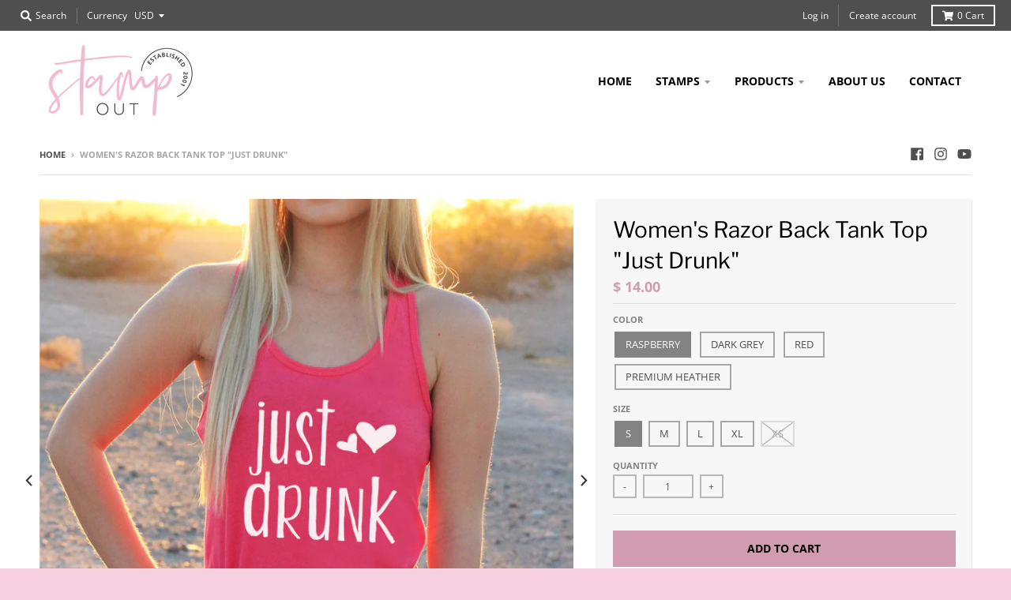

--- FILE ---
content_type: text/html; charset=utf-8
request_url: https://stampoutonline.com/products/womens-apparel-just-drunk
body_size: 30118
content:
<!doctype html>
<!--[if IE 8]><html class="no-js lt-ie9" lang="en"> <![endif]-->
<!--[if IE 9 ]><html class="ie9 no-js"> <![endif]-->
<!--[if (gt IE 9)|!(IE)]><!--> <html class="no-js" lang="en"> <!--<![endif]-->
<head>
<!-- Global site tag (gtag.js) - Google Analytics -->
<script async src="https://www.googletagmanager.com/gtag/js?id=G-K0Q26KX70M"></script>
<script>
  window.dataLayer = window.dataLayer || [];
  function gtag(){dataLayer.push(arguments);}
  gtag('js', new Date());

  gtag('config', 'G-K0Q26KX70M');
</script>
  <meta charset="utf-8">
  <meta http-equiv="X-UA-Compatible" content="IE=edge,chrome=1">
  <link rel="canonical" href="https://stampoutonline.com/products/womens-apparel-just-drunk">
  <meta name="viewport" content="width=device-width,initial-scale=1">
  <meta name="theme-color" content="#d19caf">

  
  <link rel="apple-touch-icon" sizes="180x180" href="//stampoutonline.com/cdn/shop/files/favicon-01_180x180.jpg?v=1613524023">
  <link rel="icon" type="image/png" sizes="32x32" href="//stampoutonline.com/cdn/shop/files/favicon-01_32x32.jpg?v=1613524023">
  <link rel="icon" type="image/png" sizes="16x16" href="//stampoutonline.com/cdn/shop/files/favicon-01_16x16.jpg?v=1613524023">
  <link rel="mask-icon" color="#d19caf">
  

  <title>
    Women&#39;s Razor Back Tank Top &quot;Just Drunk&quot; &ndash; Stamp Out
  </title>

  
    <meta name="description" content="Stamp Out offers tank tops and tees for brides and bridesmaids in raspberry, dark grey, light grey, red, and light blue.">
  

  <meta property="og:site_name" content="Stamp Out">
<meta property="og:url" content="https://stampoutonline.com/products/womens-apparel-just-drunk">
<meta property="og:title" content="Women's Razor Back Tank Top "Just Drunk"">
<meta property="og:type" content="product">
<meta property="og:description" content="Stamp Out offers tank tops and tees for brides and bridesmaids in raspberry, dark grey, light grey, red, and light blue."><meta property="product:availability" content="instock">
  <meta property="product:price:amount" content="14.00">
  <meta property="product:price:currency" content="USD"><meta property="og:image" content="http://stampoutonline.com/cdn/shop/products/65003-AP08-605_f8c538b8-55d4-4b44-aff9-f0349e5a35cf_1200x1200.jpg?v=1484615490">
      <meta property="og:image:secure_url" content="https://stampoutonline.com/cdn/shop/products/65003-AP08-605_f8c538b8-55d4-4b44-aff9-f0349e5a35cf_1200x1200.jpg?v=1484615490">
      <meta property="og:image:width" content="1200">
      <meta property="og:image:height" content="1200"><meta property="og:image" content="http://stampoutonline.com/cdn/shop/products/65003-AP06-606_1_b5ec533d-62e7-4e82-93b2-fdb8504d2ec1_1200x1200.jpg?v=1484615490">
      <meta property="og:image:secure_url" content="https://stampoutonline.com/cdn/shop/products/65003-AP06-606_1_b5ec533d-62e7-4e82-93b2-fdb8504d2ec1_1200x1200.jpg?v=1484615490">
      <meta property="og:image:width" content="1200">
      <meta property="og:image:height" content="1200"><meta property="og:image" content="http://stampoutonline.com/cdn/shop/products/65003-AP07-606_2eb3274d-83ea-4853-a444-e015a45a7361_1200x1200.jpg?v=1484615490">
      <meta property="og:image:secure_url" content="https://stampoutonline.com/cdn/shop/products/65003-AP07-606_2eb3274d-83ea-4853-a444-e015a45a7361_1200x1200.jpg?v=1484615490">
      <meta property="og:image:width" content="1200">
      <meta property="og:image:height" content="1200">

<meta name="twitter:site" content="@">
<meta name="twitter:card" content="summary_large_image">
<meta name="twitter:title" content="Women's Razor Back Tank Top "Just Drunk"">
<meta name="twitter:description" content="Stamp Out offers tank tops and tees for brides and bridesmaids in raspberry, dark grey, light grey, red, and light blue.">


  <script>window.performance && window.performance.mark && window.performance.mark('shopify.content_for_header.start');</script><meta name="google-site-verification" content="_WkWxnNBh0gcsnB5ywRKS3uSe9oNN-buSbXsniFr4No">
<meta name="google-site-verification" content="n_yS6yGX2iGBe5237KPFv5qg1WKIjIaBAslfux39BGY">
<meta id="shopify-digital-wallet" name="shopify-digital-wallet" content="/9797562/digital_wallets/dialog">
<meta name="shopify-checkout-api-token" content="36b290ff851da833409dff561d0c66a6">
<meta id="in-context-paypal-metadata" data-shop-id="9797562" data-venmo-supported="false" data-environment="production" data-locale="en_US" data-paypal-v4="true" data-currency="USD">
<link rel="alternate" type="application/json+oembed" href="https://stampoutonline.com/products/womens-apparel-just-drunk.oembed">
<script async="async" src="/checkouts/internal/preloads.js?locale=en-US"></script>
<link rel="preconnect" href="https://shop.app" crossorigin="anonymous">
<script async="async" src="https://shop.app/checkouts/internal/preloads.js?locale=en-US&shop_id=9797562" crossorigin="anonymous"></script>
<script id="apple-pay-shop-capabilities" type="application/json">{"shopId":9797562,"countryCode":"US","currencyCode":"USD","merchantCapabilities":["supports3DS"],"merchantId":"gid:\/\/shopify\/Shop\/9797562","merchantName":"Stamp Out","requiredBillingContactFields":["postalAddress","email","phone"],"requiredShippingContactFields":["postalAddress","email","phone"],"shippingType":"shipping","supportedNetworks":["visa","masterCard","amex","discover","elo","jcb"],"total":{"type":"pending","label":"Stamp Out","amount":"1.00"},"shopifyPaymentsEnabled":true,"supportsSubscriptions":true}</script>
<script id="shopify-features" type="application/json">{"accessToken":"36b290ff851da833409dff561d0c66a6","betas":["rich-media-storefront-analytics"],"domain":"stampoutonline.com","predictiveSearch":true,"shopId":9797562,"locale":"en"}</script>
<script>var Shopify = Shopify || {};
Shopify.shop = "stampoutonline.myshopify.com";
Shopify.locale = "en";
Shopify.currency = {"active":"USD","rate":"1.0"};
Shopify.country = "US";
Shopify.theme = {"name":"Copy of District","id":123774337206,"schema_name":"District","schema_version":"3.5.2","theme_store_id":735,"role":"main"};
Shopify.theme.handle = "null";
Shopify.theme.style = {"id":null,"handle":null};
Shopify.cdnHost = "stampoutonline.com/cdn";
Shopify.routes = Shopify.routes || {};
Shopify.routes.root = "/";</script>
<script type="module">!function(o){(o.Shopify=o.Shopify||{}).modules=!0}(window);</script>
<script>!function(o){function n(){var o=[];function n(){o.push(Array.prototype.slice.apply(arguments))}return n.q=o,n}var t=o.Shopify=o.Shopify||{};t.loadFeatures=n(),t.autoloadFeatures=n()}(window);</script>
<script>
  window.ShopifyPay = window.ShopifyPay || {};
  window.ShopifyPay.apiHost = "shop.app\/pay";
  window.ShopifyPay.redirectState = null;
</script>
<script id="shop-js-analytics" type="application/json">{"pageType":"product"}</script>
<script defer="defer" async type="module" src="//stampoutonline.com/cdn/shopifycloud/shop-js/modules/v2/client.init-shop-cart-sync_Bc8-qrdt.en.esm.js"></script>
<script defer="defer" async type="module" src="//stampoutonline.com/cdn/shopifycloud/shop-js/modules/v2/chunk.common_CmNk3qlo.esm.js"></script>
<script type="module">
  await import("//stampoutonline.com/cdn/shopifycloud/shop-js/modules/v2/client.init-shop-cart-sync_Bc8-qrdt.en.esm.js");
await import("//stampoutonline.com/cdn/shopifycloud/shop-js/modules/v2/chunk.common_CmNk3qlo.esm.js");

  window.Shopify.SignInWithShop?.initShopCartSync?.({"fedCMEnabled":true,"windoidEnabled":true});

</script>
<script>
  window.Shopify = window.Shopify || {};
  if (!window.Shopify.featureAssets) window.Shopify.featureAssets = {};
  window.Shopify.featureAssets['shop-js'] = {"shop-cart-sync":["modules/v2/client.shop-cart-sync_DOpY4EW0.en.esm.js","modules/v2/chunk.common_CmNk3qlo.esm.js"],"shop-button":["modules/v2/client.shop-button_CI-s0xGZ.en.esm.js","modules/v2/chunk.common_CmNk3qlo.esm.js"],"init-fed-cm":["modules/v2/client.init-fed-cm_D2vsy40D.en.esm.js","modules/v2/chunk.common_CmNk3qlo.esm.js"],"init-windoid":["modules/v2/client.init-windoid_CXNAd0Cm.en.esm.js","modules/v2/chunk.common_CmNk3qlo.esm.js"],"shop-toast-manager":["modules/v2/client.shop-toast-manager_Cx0C6may.en.esm.js","modules/v2/chunk.common_CmNk3qlo.esm.js"],"shop-cash-offers":["modules/v2/client.shop-cash-offers_CL9Nay2h.en.esm.js","modules/v2/chunk.common_CmNk3qlo.esm.js","modules/v2/chunk.modal_CvhjeixQ.esm.js"],"avatar":["modules/v2/client.avatar_BTnouDA3.en.esm.js"],"init-shop-email-lookup-coordinator":["modules/v2/client.init-shop-email-lookup-coordinator_B9mmbKi4.en.esm.js","modules/v2/chunk.common_CmNk3qlo.esm.js"],"init-shop-cart-sync":["modules/v2/client.init-shop-cart-sync_Bc8-qrdt.en.esm.js","modules/v2/chunk.common_CmNk3qlo.esm.js"],"pay-button":["modules/v2/client.pay-button_Bhm3077V.en.esm.js","modules/v2/chunk.common_CmNk3qlo.esm.js"],"init-customer-accounts-sign-up":["modules/v2/client.init-customer-accounts-sign-up_C7zhr03q.en.esm.js","modules/v2/client.shop-login-button_BbMx65lK.en.esm.js","modules/v2/chunk.common_CmNk3qlo.esm.js","modules/v2/chunk.modal_CvhjeixQ.esm.js"],"init-shop-for-new-customer-accounts":["modules/v2/client.init-shop-for-new-customer-accounts_rLbLSDTe.en.esm.js","modules/v2/client.shop-login-button_BbMx65lK.en.esm.js","modules/v2/chunk.common_CmNk3qlo.esm.js","modules/v2/chunk.modal_CvhjeixQ.esm.js"],"checkout-modal":["modules/v2/client.checkout-modal_Fp9GouFF.en.esm.js","modules/v2/chunk.common_CmNk3qlo.esm.js","modules/v2/chunk.modal_CvhjeixQ.esm.js"],"init-customer-accounts":["modules/v2/client.init-customer-accounts_DkVf8Jdu.en.esm.js","modules/v2/client.shop-login-button_BbMx65lK.en.esm.js","modules/v2/chunk.common_CmNk3qlo.esm.js","modules/v2/chunk.modal_CvhjeixQ.esm.js"],"shop-login-button":["modules/v2/client.shop-login-button_BbMx65lK.en.esm.js","modules/v2/chunk.common_CmNk3qlo.esm.js","modules/v2/chunk.modal_CvhjeixQ.esm.js"],"shop-login":["modules/v2/client.shop-login_B9KWmZaW.en.esm.js","modules/v2/chunk.common_CmNk3qlo.esm.js","modules/v2/chunk.modal_CvhjeixQ.esm.js"],"shop-follow-button":["modules/v2/client.shop-follow-button_B-omSWeu.en.esm.js","modules/v2/chunk.common_CmNk3qlo.esm.js","modules/v2/chunk.modal_CvhjeixQ.esm.js"],"lead-capture":["modules/v2/client.lead-capture_DZQFWrYz.en.esm.js","modules/v2/chunk.common_CmNk3qlo.esm.js","modules/v2/chunk.modal_CvhjeixQ.esm.js"],"payment-terms":["modules/v2/client.payment-terms_Bl_bs7GP.en.esm.js","modules/v2/chunk.common_CmNk3qlo.esm.js","modules/v2/chunk.modal_CvhjeixQ.esm.js"]};
</script>
<script>(function() {
  var isLoaded = false;
  function asyncLoad() {
    if (isLoaded) return;
    isLoaded = true;
    var urls = ["https:\/\/static.klaviyo.com\/onsite\/js\/klaviyo.js?company_id=QtAR2q\u0026shop=stampoutonline.myshopify.com","https:\/\/static.klaviyo.com\/onsite\/js\/klaviyo.js?company_id=QtAR2q\u0026shop=stampoutonline.myshopify.com","https:\/\/cdn.nfcube.com\/2518fd57b0022122b805271b3bde1ba3.js?shop=stampoutonline.myshopify.com","https:\/\/cdn.hextom.com\/js\/freeshippingbar.js?shop=stampoutonline.myshopify.com"];
    for (var i = 0; i < urls.length; i++) {
      var s = document.createElement('script');
      s.type = 'text/javascript';
      s.async = true;
      s.src = urls[i];
      var x = document.getElementsByTagName('script')[0];
      x.parentNode.insertBefore(s, x);
    }
  };
  if(window.attachEvent) {
    window.attachEvent('onload', asyncLoad);
  } else {
    window.addEventListener('load', asyncLoad, false);
  }
})();</script>
<script id="__st">var __st={"a":9797562,"offset":-28800,"reqid":"51a61ac2-72b4-4e9e-b889-fb31af5024fe-1762188244","pageurl":"stampoutonline.com\/products\/womens-apparel-just-drunk","u":"5cbb11fcdc57","p":"product","rtyp":"product","rid":4425075332};</script>
<script>window.ShopifyPaypalV4VisibilityTracking = true;</script>
<script id="captcha-bootstrap">!function(){'use strict';const t='contact',e='account',n='new_comment',o=[[t,t],['blogs',n],['comments',n],[t,'customer']],c=[[e,'customer_login'],[e,'guest_login'],[e,'recover_customer_password'],[e,'create_customer']],r=t=>t.map((([t,e])=>`form[action*='/${t}']:not([data-nocaptcha='true']) input[name='form_type'][value='${e}']`)).join(','),a=t=>()=>t?[...document.querySelectorAll(t)].map((t=>t.form)):[];function s(){const t=[...o],e=r(t);return a(e)}const i='password',u='form_key',d=['recaptcha-v3-token','g-recaptcha-response','h-captcha-response',i],f=()=>{try{return window.sessionStorage}catch{return}},m='__shopify_v',_=t=>t.elements[u];function p(t,e,n=!1){try{const o=window.sessionStorage,c=JSON.parse(o.getItem(e)),{data:r}=function(t){const{data:e,action:n}=t;return t[m]||n?{data:e,action:n}:{data:t,action:n}}(c);for(const[e,n]of Object.entries(r))t.elements[e]&&(t.elements[e].value=n);n&&o.removeItem(e)}catch(o){console.error('form repopulation failed',{error:o})}}const l='form_type',E='cptcha';function T(t){t.dataset[E]=!0}const w=window,h=w.document,L='Shopify',v='ce_forms',y='captcha';let A=!1;((t,e)=>{const n=(g='f06e6c50-85a8-45c8-87d0-21a2b65856fe',I='https://cdn.shopify.com/shopifycloud/storefront-forms-hcaptcha/ce_storefront_forms_captcha_hcaptcha.v1.5.2.iife.js',D={infoText:'Protected by hCaptcha',privacyText:'Privacy',termsText:'Terms'},(t,e,n)=>{const o=w[L][v],c=o.bindForm;if(c)return c(t,g,e,D).then(n);var r;o.q.push([[t,g,e,D],n]),r=I,A||(h.body.append(Object.assign(h.createElement('script'),{id:'captcha-provider',async:!0,src:r})),A=!0)});var g,I,D;w[L]=w[L]||{},w[L][v]=w[L][v]||{},w[L][v].q=[],w[L][y]=w[L][y]||{},w[L][y].protect=function(t,e){n(t,void 0,e),T(t)},Object.freeze(w[L][y]),function(t,e,n,w,h,L){const[v,y,A,g]=function(t,e,n){const i=e?o:[],u=t?c:[],d=[...i,...u],f=r(d),m=r(i),_=r(d.filter((([t,e])=>n.includes(e))));return[a(f),a(m),a(_),s()]}(w,h,L),I=t=>{const e=t.target;return e instanceof HTMLFormElement?e:e&&e.form},D=t=>v().includes(t);t.addEventListener('submit',(t=>{const e=I(t);if(!e)return;const n=D(e)&&!e.dataset.hcaptchaBound&&!e.dataset.recaptchaBound,o=_(e),c=g().includes(e)&&(!o||!o.value);(n||c)&&t.preventDefault(),c&&!n&&(function(t){try{if(!f())return;!function(t){const e=f();if(!e)return;const n=_(t);if(!n)return;const o=n.value;o&&e.removeItem(o)}(t);const e=Array.from(Array(32),(()=>Math.random().toString(36)[2])).join('');!function(t,e){_(t)||t.append(Object.assign(document.createElement('input'),{type:'hidden',name:u})),t.elements[u].value=e}(t,e),function(t,e){const n=f();if(!n)return;const o=[...t.querySelectorAll(`input[type='${i}']`)].map((({name:t})=>t)),c=[...d,...o],r={};for(const[a,s]of new FormData(t).entries())c.includes(a)||(r[a]=s);n.setItem(e,JSON.stringify({[m]:1,action:t.action,data:r}))}(t,e)}catch(e){console.error('failed to persist form',e)}}(e),e.submit())}));const S=(t,e)=>{t&&!t.dataset[E]&&(n(t,e.some((e=>e===t))),T(t))};for(const o of['focusin','change'])t.addEventListener(o,(t=>{const e=I(t);D(e)&&S(e,y())}));const B=e.get('form_key'),M=e.get(l),P=B&&M;t.addEventListener('DOMContentLoaded',(()=>{const t=y();if(P)for(const e of t)e.elements[l].value===M&&p(e,B);[...new Set([...A(),...v().filter((t=>'true'===t.dataset.shopifyCaptcha))])].forEach((e=>S(e,t)))}))}(h,new URLSearchParams(w.location.search),n,t,e,['guest_login'])})(!0,!0)}();</script>
<script integrity="sha256-52AcMU7V7pcBOXWImdc/TAGTFKeNjmkeM1Pvks/DTgc=" data-source-attribution="shopify.loadfeatures" defer="defer" src="//stampoutonline.com/cdn/shopifycloud/storefront/assets/storefront/load_feature-81c60534.js" crossorigin="anonymous"></script>
<script crossorigin="anonymous" defer="defer" src="//stampoutonline.com/cdn/shopifycloud/storefront/assets/shopify_pay/storefront-65b4c6d7.js?v=20250812"></script>
<script data-source-attribution="shopify.dynamic_checkout.dynamic.init">var Shopify=Shopify||{};Shopify.PaymentButton=Shopify.PaymentButton||{isStorefrontPortableWallets:!0,init:function(){window.Shopify.PaymentButton.init=function(){};var t=document.createElement("script");t.src="https://stampoutonline.com/cdn/shopifycloud/portable-wallets/latest/portable-wallets.en.js",t.type="module",document.head.appendChild(t)}};
</script>
<script data-source-attribution="shopify.dynamic_checkout.buyer_consent">
  function portableWalletsHideBuyerConsent(e){var t=document.getElementById("shopify-buyer-consent"),n=document.getElementById("shopify-subscription-policy-button");t&&n&&(t.classList.add("hidden"),t.setAttribute("aria-hidden","true"),n.removeEventListener("click",e))}function portableWalletsShowBuyerConsent(e){var t=document.getElementById("shopify-buyer-consent"),n=document.getElementById("shopify-subscription-policy-button");t&&n&&(t.classList.remove("hidden"),t.removeAttribute("aria-hidden"),n.addEventListener("click",e))}window.Shopify?.PaymentButton&&(window.Shopify.PaymentButton.hideBuyerConsent=portableWalletsHideBuyerConsent,window.Shopify.PaymentButton.showBuyerConsent=portableWalletsShowBuyerConsent);
</script>
<script data-source-attribution="shopify.dynamic_checkout.cart.bootstrap">document.addEventListener("DOMContentLoaded",(function(){function t(){return document.querySelector("shopify-accelerated-checkout-cart, shopify-accelerated-checkout")}if(t())Shopify.PaymentButton.init();else{new MutationObserver((function(e,n){t()&&(Shopify.PaymentButton.init(),n.disconnect())})).observe(document.body,{childList:!0,subtree:!0})}}));
</script>
<link id="shopify-accelerated-checkout-styles" rel="stylesheet" media="screen" href="https://stampoutonline.com/cdn/shopifycloud/portable-wallets/latest/accelerated-checkout-backwards-compat.css" crossorigin="anonymous">
<style id="shopify-accelerated-checkout-cart">
        #shopify-buyer-consent {
  margin-top: 1em;
  display: inline-block;
  width: 100%;
}

#shopify-buyer-consent.hidden {
  display: none;
}

#shopify-subscription-policy-button {
  background: none;
  border: none;
  padding: 0;
  text-decoration: underline;
  font-size: inherit;
  cursor: pointer;
}

#shopify-subscription-policy-button::before {
  box-shadow: none;
}

      </style>

<script>window.performance && window.performance.mark && window.performance.mark('shopify.content_for_header.end');</script>

<script>
    window.BOLD = window.BOLD || {};
        window.BOLD.options = window.BOLD.options || {};
        window.BOLD.options.settings = window.BOLD.options.settings || {};
        window.BOLD.options.settings.v1_variant_mode = window.BOLD.options.settings.v1_variant_mode || true;
        window.BOLD.options.settings.hybrid_fix_auto_insert_inputs =
        window.BOLD.options.settings.hybrid_fix_auto_insert_inputs || true;
</script>

<script>window.BOLD = window.BOLD || {};
    window.BOLD.common = window.BOLD.common || {};
    window.BOLD.common.Shopify = window.BOLD.common.Shopify || {};
    window.BOLD.common.Shopify.shop = {
      domain: 'stampoutonline.com',
      permanent_domain: 'stampoutonline.myshopify.com',
      url: 'https://stampoutonline.com',
      secure_url: 'https://stampoutonline.com',
      money_format: "$ {{amount}}",
      currency: "USD"
    };
    window.BOLD.common.Shopify.customer = {
      id: null,
      tags: null,
    };
    window.BOLD.common.Shopify.cart = {"note":null,"attributes":{},"original_total_price":0,"total_price":0,"total_discount":0,"total_weight":0.0,"item_count":0,"items":[],"requires_shipping":false,"currency":"USD","items_subtotal_price":0,"cart_level_discount_applications":[],"checkout_charge_amount":0};
    window.BOLD.common.template = 'product';window.BOLD.common.Shopify.formatMoney = function(money, format) {
        function n(t, e) {
            return "undefined" == typeof t ? e : t
        }
        function r(t, e, r, i) {
            if (e = n(e, 2),
                r = n(r, ","),
                i = n(i, "."),
            isNaN(t) || null == t)
                return 0;
            t = (t / 100).toFixed(e);
            var o = t.split(".")
                , a = o[0].replace(/(\d)(?=(\d\d\d)+(?!\d))/g, "$1" + r)
                , s = o[1] ? i + o[1] : "";
            return a + s
        }
        "string" == typeof money && (money = money.replace(".", ""));
        var i = ""
            , o = /\{\{\s*(\w+)\s*\}\}/
            , a = format || window.BOLD.common.Shopify.shop.money_format || window.Shopify.money_format || "$ {{ amount }}";
        switch (a.match(o)[1]) {
            case "amount":
                i = r(money, 2, ",", ".");
                break;
            case "amount_no_decimals":
                i = r(money, 0, ",", ".");
                break;
            case "amount_with_comma_separator":
                i = r(money, 2, ".", ",");
                break;
            case "amount_no_decimals_with_comma_separator":
                i = r(money, 0, ".", ",");
                break;
            case "amount_with_space_separator":
                i = r(money, 2, " ", ",");
                break;
            case "amount_no_decimals_with_space_separator":
                i = r(money, 0, " ", ",");
                break;
            case "amount_with_apostrophe_separator":
                i = r(money, 2, "'", ".");
                break;
        }
        return a.replace(o, i);
    };
    window.BOLD.common.Shopify.saveProduct = function (handle, product) {
      if (typeof handle === 'string' && typeof window.BOLD.common.Shopify.products[handle] === 'undefined') {
        if (typeof product === 'number') {
          window.BOLD.common.Shopify.handles[product] = handle;
          product = { id: product };
        }
        window.BOLD.common.Shopify.products[handle] = product;
      }
    };
    window.BOLD.common.Shopify.saveVariant = function (variant_id, variant) {
      if (typeof variant_id === 'number' && typeof window.BOLD.common.Shopify.variants[variant_id] === 'undefined') {
        window.BOLD.common.Shopify.variants[variant_id] = variant;
      }
    };window.BOLD.common.Shopify.products = window.BOLD.common.Shopify.products || {};
    window.BOLD.common.Shopify.variants = window.BOLD.common.Shopify.variants || {};
    window.BOLD.common.Shopify.handles = window.BOLD.common.Shopify.handles || {};window.BOLD.common.Shopify.handle = "womens-apparel-just-drunk"
window.BOLD.common.Shopify.saveProduct("womens-apparel-just-drunk", 4425075332);window.BOLD.common.Shopify.saveVariant(16812253252, { product_id: 4425075332, product_handle: "womens-apparel-just-drunk", price: 1400, group_id: '', csp_metafield: {}});window.BOLD.common.Shopify.saveVariant(16812253508, { product_id: 4425075332, product_handle: "womens-apparel-just-drunk", price: 1400, group_id: '', csp_metafield: {}});window.BOLD.common.Shopify.saveVariant(16812253700, { product_id: 4425075332, product_handle: "womens-apparel-just-drunk", price: 1400, group_id: '', csp_metafield: {}});window.BOLD.common.Shopify.saveVariant(16812253892, { product_id: 4425075332, product_handle: "womens-apparel-just-drunk", price: 1400, group_id: '', csp_metafield: {}});window.BOLD.common.Shopify.saveVariant(16812254020, { product_id: 4425075332, product_handle: "womens-apparel-just-drunk", price: 1400, group_id: '', csp_metafield: {}});window.BOLD.common.Shopify.saveVariant(16812254212, { product_id: 4425075332, product_handle: "womens-apparel-just-drunk", price: 1400, group_id: '', csp_metafield: {}});window.BOLD.common.Shopify.saveVariant(16812254276, { product_id: 4425075332, product_handle: "womens-apparel-just-drunk", price: 1400, group_id: '', csp_metafield: {}});window.BOLD.common.Shopify.saveVariant(16812254404, { product_id: 4425075332, product_handle: "womens-apparel-just-drunk", price: 1400, group_id: '', csp_metafield: {}});window.BOLD.common.Shopify.saveVariant(16812254468, { product_id: 4425075332, product_handle: "womens-apparel-just-drunk", price: 1400, group_id: '', csp_metafield: {}});window.BOLD.common.Shopify.saveVariant(16812254596, { product_id: 4425075332, product_handle: "womens-apparel-just-drunk", price: 1400, group_id: '', csp_metafield: {}});window.BOLD.common.Shopify.saveVariant(16812254724, { product_id: 4425075332, product_handle: "womens-apparel-just-drunk", price: 1400, group_id: '', csp_metafield: {}});window.BOLD.common.Shopify.saveVariant(16812254788, { product_id: 4425075332, product_handle: "womens-apparel-just-drunk", price: 1400, group_id: '', csp_metafield: {}});window.BOLD.common.Shopify.saveVariant(16812254852, { product_id: 4425075332, product_handle: "womens-apparel-just-drunk", price: 1400, group_id: '', csp_metafield: {}});window.BOLD.common.Shopify.saveVariant(16812254980, { product_id: 4425075332, product_handle: "womens-apparel-just-drunk", price: 1400, group_id: '', csp_metafield: {}});window.BOLD.common.Shopify.saveVariant(16812255044, { product_id: 4425075332, product_handle: "womens-apparel-just-drunk", price: 1400, group_id: '', csp_metafield: {}});window.BOLD.common.Shopify.saveVariant(16812255172, { product_id: 4425075332, product_handle: "womens-apparel-just-drunk", price: 1400, group_id: '', csp_metafield: {}});window.BOLD.common.Shopify.saveVariant(16812255236, { product_id: 4425075332, product_handle: "womens-apparel-just-drunk", price: 1400, group_id: '', csp_metafield: {}});window.BOLD.common.Shopify.saveVariant(16812255364, { product_id: 4425075332, product_handle: "womens-apparel-just-drunk", price: 1400, group_id: '', csp_metafield: {}});window.BOLD.apps_installed = {"Product Discount":1,"Product Options":2,"Product Upsell":3} || {};window.BOLD.common.Shopify.metafields = window.BOLD.common.Shopify.metafields || {};window.BOLD.common.Shopify.metafields["bold_rp"] = {};window.BOLD.common.Shopify.metafields["bold_csp_defaults"] = {};window.BOLD.common.cacheParams = window.BOLD.common.cacheParams || {};
    window.BOLD.common.cacheParams.options = 1667950938;
</script>

<script>
    window.BOLD.common.cacheParams.options = 1761674138;
</script>
<link href="//stampoutonline.com/cdn/shop/t/17/assets/bold-options.css?v=30582669000617787711623607557" rel="stylesheet" type="text/css" media="all" />
<script defer src="https://options.shopapps.site/js/options.js"></script>
  <link href="//stampoutonline.com/cdn/shop/t/17/assets/theme.scss.css?v=154920099604196241351759332068" rel="stylesheet" type="text/css" media="all" />

  

  <script>
    window.StyleHatch = window.StyleHatch || {};
    StyleHatch.Strings = {
      instagramAddToken: "Add your Instagram access token.",
      instagramInvalidToken: "The Instagram access token is invalid. Check to make sure you added the complete token.",
      instagramRateLimitToken: "Your store is currently over Instagram\u0026#39;s rate limit. Contact Style Hatch support for details.",
      addToCart: "Add to Cart",
      preOrder: "Pre-Order",
      soldOut: "Sold Out",
      addressError: "Error looking up that address",
      addressNoResults: "No results for that address",
      addressQueryLimit: "You have exceeded the Google API usage limit. Consider upgrading to a \u003ca href=\"https:\/\/developers.google.com\/maps\/premium\/usage-limits\"\u003ePremium Plan\u003c\/a\u003e.",
      authError: "There was a problem authenticating your Google Maps account.",
      agreeNotice: "You must agree with the terms and conditions of sales to check out."
    }
    StyleHatch.currencyFormat = "$ {{amount}}";
    StyleHatch.ajaxCartEnable = true;
    StyleHatch.cartData = {"note":null,"attributes":{},"original_total_price":0,"total_price":0,"total_discount":0,"total_weight":0.0,"item_count":0,"items":[],"requires_shipping":false,"currency":"USD","items_subtotal_price":0,"cart_level_discount_applications":[],"checkout_charge_amount":0};
    StyleHatch.routes = {
      root_url: '/',
      account_url: '/account',
      account_login_url: '/account/login',
      account_logout_url: '/account/logout',
      account_recover_url: '/account/recover',
      account_register_url: '/account/register',
      account_addresses_url: '/account/addresses',
      collections_url: '/collections',
      all_products_collection_url: '/collections/all',
      search_url: '/search',
      cart_url: '/cart',
      cart_add_url: '/cart/add',
      cart_change_url: '/cart/change',
      cart_clear_url: '/cart/clear'
    };
    // Post defer
    window.addEventListener('DOMContentLoaded', function() {
      (function( $ ) {
      

      
      
      })(jq223);
    });
    document.documentElement.className = document.documentElement.className.replace('no-js', 'js');
  </script>
  <script type="text/javascript">
    window.lazySizesConfig = window.lazySizesConfig || {};
    window.lazySizesConfig.loadMode = 1;
  </script>
  <!--[if (gt IE 9)|!(IE)]><!--><script src="//stampoutonline.com/cdn/shop/t/17/assets/lazysizes.min.js?v=174097831579247140971623607562" async="async"></script><!--<![endif]-->
  <!--[if lte IE 9]><script src="//stampoutonline.com/cdn/shop/t/17/assets/lazysizes.min.js?v=174097831579247140971623607562"></script><![endif]-->
  <!--[if (gt IE 9)|!(IE)]><!--><script src="//stampoutonline.com/cdn/shop/t/17/assets/vendor.js?v=121196074338338660481623607565" defer="defer"></script><!--<![endif]-->
  <!--[if lte IE 9]><script src="//stampoutonline.com/cdn/shop/t/17/assets/vendor.js?v=121196074338338660481623607565"></script><![endif]-->
  
  <!--[if (gt IE 9)|!(IE)]><!--><script src="//stampoutonline.com/cdn/shop/t/17/assets/theme.min.js?v=49180297403017503741623607564" defer="defer"></script><!--<![endif]-->
  <!--[if lte IE 9]><script src="//stampoutonline.com/cdn/shop/t/17/assets/theme.min.js?v=49180297403017503741623607564"></script><![endif]-->

<!-- BEGIN app block: shopify://apps/tsunami-personalize-on-demand/blocks/personalyze/ecf1afa3-098a-4bc8-ba79-d7cfa4e72bfd -->


<!-- END app block --><script src="https://cdn.shopify.com/extensions/858bfd7e-ef86-48b2-82be-e6c2cdfbbbee/1.25.0/assets/iframe-lightbox.min.js" type="text/javascript" defer="defer"></script>
<link href="https://cdn.shopify.com/extensions/858bfd7e-ef86-48b2-82be-e6c2cdfbbbee/1.25.0/assets/iframe-lightbox.min.css" rel="stylesheet" type="text/css" media="all">
<link href="https://monorail-edge.shopifysvc.com" rel="dns-prefetch">
<script>(function(){if ("sendBeacon" in navigator && "performance" in window) {try {var session_token_from_headers = performance.getEntriesByType('navigation')[0].serverTiming.find(x => x.name == '_s').description;} catch {var session_token_from_headers = undefined;}var session_cookie_matches = document.cookie.match(/_shopify_s=([^;]*)/);var session_token_from_cookie = session_cookie_matches && session_cookie_matches.length === 2 ? session_cookie_matches[1] : "";var session_token = session_token_from_headers || session_token_from_cookie || "";function handle_abandonment_event(e) {var entries = performance.getEntries().filter(function(entry) {return /monorail-edge.shopifysvc.com/.test(entry.name);});if (!window.abandonment_tracked && entries.length === 0) {window.abandonment_tracked = true;var currentMs = Date.now();var navigation_start = performance.timing.navigationStart;var payload = {shop_id: 9797562,url: window.location.href,navigation_start,duration: currentMs - navigation_start,session_token,page_type: "product"};window.navigator.sendBeacon("https://monorail-edge.shopifysvc.com/v1/produce", JSON.stringify({schema_id: "online_store_buyer_site_abandonment/1.1",payload: payload,metadata: {event_created_at_ms: currentMs,event_sent_at_ms: currentMs}}));}}window.addEventListener('pagehide', handle_abandonment_event);}}());</script>
<script id="web-pixels-manager-setup">(function e(e,d,r,n,o){if(void 0===o&&(o={}),!Boolean(null===(a=null===(i=window.Shopify)||void 0===i?void 0:i.analytics)||void 0===a?void 0:a.replayQueue)){var i,a;window.Shopify=window.Shopify||{};var t=window.Shopify;t.analytics=t.analytics||{};var s=t.analytics;s.replayQueue=[],s.publish=function(e,d,r){return s.replayQueue.push([e,d,r]),!0};try{self.performance.mark("wpm:start")}catch(e){}var l=function(){var e={modern:/Edge?\/(1{2}[4-9]|1[2-9]\d|[2-9]\d{2}|\d{4,})\.\d+(\.\d+|)|Firefox\/(1{2}[4-9]|1[2-9]\d|[2-9]\d{2}|\d{4,})\.\d+(\.\d+|)|Chrom(ium|e)\/(9{2}|\d{3,})\.\d+(\.\d+|)|(Maci|X1{2}).+ Version\/(15\.\d+|(1[6-9]|[2-9]\d|\d{3,})\.\d+)([,.]\d+|)( \(\w+\)|)( Mobile\/\w+|) Safari\/|Chrome.+OPR\/(9{2}|\d{3,})\.\d+\.\d+|(CPU[ +]OS|iPhone[ +]OS|CPU[ +]iPhone|CPU IPhone OS|CPU iPad OS)[ +]+(15[._]\d+|(1[6-9]|[2-9]\d|\d{3,})[._]\d+)([._]\d+|)|Android:?[ /-](13[3-9]|1[4-9]\d|[2-9]\d{2}|\d{4,})(\.\d+|)(\.\d+|)|Android.+Firefox\/(13[5-9]|1[4-9]\d|[2-9]\d{2}|\d{4,})\.\d+(\.\d+|)|Android.+Chrom(ium|e)\/(13[3-9]|1[4-9]\d|[2-9]\d{2}|\d{4,})\.\d+(\.\d+|)|SamsungBrowser\/([2-9]\d|\d{3,})\.\d+/,legacy:/Edge?\/(1[6-9]|[2-9]\d|\d{3,})\.\d+(\.\d+|)|Firefox\/(5[4-9]|[6-9]\d|\d{3,})\.\d+(\.\d+|)|Chrom(ium|e)\/(5[1-9]|[6-9]\d|\d{3,})\.\d+(\.\d+|)([\d.]+$|.*Safari\/(?![\d.]+ Edge\/[\d.]+$))|(Maci|X1{2}).+ Version\/(10\.\d+|(1[1-9]|[2-9]\d|\d{3,})\.\d+)([,.]\d+|)( \(\w+\)|)( Mobile\/\w+|) Safari\/|Chrome.+OPR\/(3[89]|[4-9]\d|\d{3,})\.\d+\.\d+|(CPU[ +]OS|iPhone[ +]OS|CPU[ +]iPhone|CPU IPhone OS|CPU iPad OS)[ +]+(10[._]\d+|(1[1-9]|[2-9]\d|\d{3,})[._]\d+)([._]\d+|)|Android:?[ /-](13[3-9]|1[4-9]\d|[2-9]\d{2}|\d{4,})(\.\d+|)(\.\d+|)|Mobile Safari.+OPR\/([89]\d|\d{3,})\.\d+\.\d+|Android.+Firefox\/(13[5-9]|1[4-9]\d|[2-9]\d{2}|\d{4,})\.\d+(\.\d+|)|Android.+Chrom(ium|e)\/(13[3-9]|1[4-9]\d|[2-9]\d{2}|\d{4,})\.\d+(\.\d+|)|Android.+(UC? ?Browser|UCWEB|U3)[ /]?(15\.([5-9]|\d{2,})|(1[6-9]|[2-9]\d|\d{3,})\.\d+)\.\d+|SamsungBrowser\/(5\.\d+|([6-9]|\d{2,})\.\d+)|Android.+MQ{2}Browser\/(14(\.(9|\d{2,})|)|(1[5-9]|[2-9]\d|\d{3,})(\.\d+|))(\.\d+|)|K[Aa][Ii]OS\/(3\.\d+|([4-9]|\d{2,})\.\d+)(\.\d+|)/},d=e.modern,r=e.legacy,n=navigator.userAgent;return n.match(d)?"modern":n.match(r)?"legacy":"unknown"}(),u="modern"===l?"modern":"legacy",c=(null!=n?n:{modern:"",legacy:""})[u],f=function(e){return[e.baseUrl,"/wpm","/b",e.hashVersion,"modern"===e.buildTarget?"m":"l",".js"].join("")}({baseUrl:d,hashVersion:r,buildTarget:u}),m=function(e){var d=e.version,r=e.bundleTarget,n=e.surface,o=e.pageUrl,i=e.monorailEndpoint;return{emit:function(e){var a=e.status,t=e.errorMsg,s=(new Date).getTime(),l=JSON.stringify({metadata:{event_sent_at_ms:s},events:[{schema_id:"web_pixels_manager_load/3.1",payload:{version:d,bundle_target:r,page_url:o,status:a,surface:n,error_msg:t},metadata:{event_created_at_ms:s}}]});if(!i)return console&&console.warn&&console.warn("[Web Pixels Manager] No Monorail endpoint provided, skipping logging."),!1;try{return self.navigator.sendBeacon.bind(self.navigator)(i,l)}catch(e){}var u=new XMLHttpRequest;try{return u.open("POST",i,!0),u.setRequestHeader("Content-Type","text/plain"),u.send(l),!0}catch(e){return console&&console.warn&&console.warn("[Web Pixels Manager] Got an unhandled error while logging to Monorail."),!1}}}}({version:r,bundleTarget:l,surface:e.surface,pageUrl:self.location.href,monorailEndpoint:e.monorailEndpoint});try{o.browserTarget=l,function(e){var d=e.src,r=e.async,n=void 0===r||r,o=e.onload,i=e.onerror,a=e.sri,t=e.scriptDataAttributes,s=void 0===t?{}:t,l=document.createElement("script"),u=document.querySelector("head"),c=document.querySelector("body");if(l.async=n,l.src=d,a&&(l.integrity=a,l.crossOrigin="anonymous"),s)for(var f in s)if(Object.prototype.hasOwnProperty.call(s,f))try{l.dataset[f]=s[f]}catch(e){}if(o&&l.addEventListener("load",o),i&&l.addEventListener("error",i),u)u.appendChild(l);else{if(!c)throw new Error("Did not find a head or body element to append the script");c.appendChild(l)}}({src:f,async:!0,onload:function(){if(!function(){var e,d;return Boolean(null===(d=null===(e=window.Shopify)||void 0===e?void 0:e.analytics)||void 0===d?void 0:d.initialized)}()){var d=window.webPixelsManager.init(e)||void 0;if(d){var r=window.Shopify.analytics;r.replayQueue.forEach((function(e){var r=e[0],n=e[1],o=e[2];d.publishCustomEvent(r,n,o)})),r.replayQueue=[],r.publish=d.publishCustomEvent,r.visitor=d.visitor,r.initialized=!0}}},onerror:function(){return m.emit({status:"failed",errorMsg:"".concat(f," has failed to load")})},sri:function(e){var d=/^sha384-[A-Za-z0-9+/=]+$/;return"string"==typeof e&&d.test(e)}(c)?c:"",scriptDataAttributes:o}),m.emit({status:"loading"})}catch(e){m.emit({status:"failed",errorMsg:(null==e?void 0:e.message)||"Unknown error"})}}})({shopId: 9797562,storefrontBaseUrl: "https://stampoutonline.com",extensionsBaseUrl: "https://extensions.shopifycdn.com/cdn/shopifycloud/web-pixels-manager",monorailEndpoint: "https://monorail-edge.shopifysvc.com/unstable/produce_batch",surface: "storefront-renderer",enabledBetaFlags: ["2dca8a86"],webPixelsConfigList: [{"id":"shopify-app-pixel","configuration":"{}","eventPayloadVersion":"v1","runtimeContext":"STRICT","scriptVersion":"0450","apiClientId":"shopify-pixel","type":"APP","privacyPurposes":["ANALYTICS","MARKETING"]},{"id":"shopify-custom-pixel","eventPayloadVersion":"v1","runtimeContext":"LAX","scriptVersion":"0450","apiClientId":"shopify-pixel","type":"CUSTOM","privacyPurposes":["ANALYTICS","MARKETING"]}],isMerchantRequest: false,initData: {"shop":{"name":"Stamp Out","paymentSettings":{"currencyCode":"USD"},"myshopifyDomain":"stampoutonline.myshopify.com","countryCode":"US","storefrontUrl":"https:\/\/stampoutonline.com"},"customer":null,"cart":null,"checkout":null,"productVariants":[{"price":{"amount":14.0,"currencyCode":"USD"},"product":{"title":"Women's Razor Back Tank Top \"Just Drunk\"","vendor":"Stamp Out","id":"4425075332","untranslatedTitle":"Women's Razor Back Tank Top \"Just Drunk\"","url":"\/products\/womens-apparel-just-drunk","type":"Women's Razor Back Tank Top"},"id":"16812253252","image":{"src":"\/\/stampoutonline.com\/cdn\/shop\/products\/65003-AP06-606_1_b5ec533d-62e7-4e82-93b2-fdb8504d2ec1.jpg?v=1484615490"},"sku":"65003-AV06-606","title":"Raspberry \/ S","untranslatedTitle":"Raspberry \/ S"},{"price":{"amount":14.0,"currencyCode":"USD"},"product":{"title":"Women's Razor Back Tank Top \"Just Drunk\"","vendor":"Stamp Out","id":"4425075332","untranslatedTitle":"Women's Razor Back Tank Top \"Just Drunk\"","url":"\/products\/womens-apparel-just-drunk","type":"Women's Razor Back Tank Top"},"id":"16812253508","image":{"src":"\/\/stampoutonline.com\/cdn\/shop\/products\/65003-AP06-606_1_b5ec533d-62e7-4e82-93b2-fdb8504d2ec1.jpg?v=1484615490"},"sku":"65003-AV06-607","title":"Raspberry \/ M","untranslatedTitle":"Raspberry \/ M"},{"price":{"amount":14.0,"currencyCode":"USD"},"product":{"title":"Women's Razor Back Tank Top \"Just Drunk\"","vendor":"Stamp Out","id":"4425075332","untranslatedTitle":"Women's Razor Back Tank Top \"Just Drunk\"","url":"\/products\/womens-apparel-just-drunk","type":"Women's Razor Back Tank Top"},"id":"16812253700","image":{"src":"\/\/stampoutonline.com\/cdn\/shop\/products\/65003-AP06-606_1_b5ec533d-62e7-4e82-93b2-fdb8504d2ec1.jpg?v=1484615490"},"sku":"65003-AV06-608","title":"Raspberry \/ L","untranslatedTitle":"Raspberry \/ L"},{"price":{"amount":14.0,"currencyCode":"USD"},"product":{"title":"Women's Razor Back Tank Top \"Just Drunk\"","vendor":"Stamp Out","id":"4425075332","untranslatedTitle":"Women's Razor Back Tank Top \"Just Drunk\"","url":"\/products\/womens-apparel-just-drunk","type":"Women's Razor Back Tank Top"},"id":"16812253892","image":{"src":"\/\/stampoutonline.com\/cdn\/shop\/products\/65003-AP06-606_1_b5ec533d-62e7-4e82-93b2-fdb8504d2ec1.jpg?v=1484615490"},"sku":"65003-AV06-609","title":"Raspberry \/ XL","untranslatedTitle":"Raspberry \/ XL"},{"price":{"amount":14.0,"currencyCode":"USD"},"product":{"title":"Women's Razor Back Tank Top \"Just Drunk\"","vendor":"Stamp Out","id":"4425075332","untranslatedTitle":"Women's Razor Back Tank Top \"Just Drunk\"","url":"\/products\/womens-apparel-just-drunk","type":"Women's Razor Back Tank Top"},"id":"16812254020","image":{"src":"\/\/stampoutonline.com\/cdn\/shop\/products\/65003-AP07-606_2eb3274d-83ea-4853-a444-e015a45a7361.jpg?v=1484615490"},"sku":"65003-AV07-606","title":"Dark Grey \/ S","untranslatedTitle":"Dark Grey \/ S"},{"price":{"amount":14.0,"currencyCode":"USD"},"product":{"title":"Women's Razor Back Tank Top \"Just Drunk\"","vendor":"Stamp Out","id":"4425075332","untranslatedTitle":"Women's Razor Back Tank Top \"Just Drunk\"","url":"\/products\/womens-apparel-just-drunk","type":"Women's Razor Back Tank Top"},"id":"16812254212","image":{"src":"\/\/stampoutonline.com\/cdn\/shop\/products\/65003-AP07-606_2eb3274d-83ea-4853-a444-e015a45a7361.jpg?v=1484615490"},"sku":"65003-AV07-607","title":"Dark Grey \/ M","untranslatedTitle":"Dark Grey \/ M"},{"price":{"amount":14.0,"currencyCode":"USD"},"product":{"title":"Women's Razor Back Tank Top \"Just Drunk\"","vendor":"Stamp Out","id":"4425075332","untranslatedTitle":"Women's Razor Back Tank Top \"Just Drunk\"","url":"\/products\/womens-apparel-just-drunk","type":"Women's Razor Back Tank Top"},"id":"16812254276","image":{"src":"\/\/stampoutonline.com\/cdn\/shop\/products\/65003-AP07-606_2eb3274d-83ea-4853-a444-e015a45a7361.jpg?v=1484615490"},"sku":"65003-AV07-608","title":"Dark Grey \/ L","untranslatedTitle":"Dark Grey \/ L"},{"price":{"amount":14.0,"currencyCode":"USD"},"product":{"title":"Women's Razor Back Tank Top \"Just Drunk\"","vendor":"Stamp Out","id":"4425075332","untranslatedTitle":"Women's Razor Back Tank Top \"Just Drunk\"","url":"\/products\/womens-apparel-just-drunk","type":"Women's Razor Back Tank Top"},"id":"16812254404","image":{"src":"\/\/stampoutonline.com\/cdn\/shop\/products\/65003-AP07-606_2eb3274d-83ea-4853-a444-e015a45a7361.jpg?v=1484615490"},"sku":"65003-AV07-609","title":"Dark Grey \/ XL","untranslatedTitle":"Dark Grey \/ XL"},{"price":{"amount":14.0,"currencyCode":"USD"},"product":{"title":"Women's Razor Back Tank Top \"Just Drunk\"","vendor":"Stamp Out","id":"4425075332","untranslatedTitle":"Women's Razor Back Tank Top \"Just Drunk\"","url":"\/products\/womens-apparel-just-drunk","type":"Women's Razor Back Tank Top"},"id":"16812254468","image":{"src":"\/\/stampoutonline.com\/cdn\/shop\/products\/65003-AP08-605_f8c538b8-55d4-4b44-aff9-f0349e5a35cf.jpg?v=1484615490"},"sku":"65003-AV08-605","title":"Red \/ XS","untranslatedTitle":"Red \/ XS"},{"price":{"amount":14.0,"currencyCode":"USD"},"product":{"title":"Women's Razor Back Tank Top \"Just Drunk\"","vendor":"Stamp Out","id":"4425075332","untranslatedTitle":"Women's Razor Back Tank Top \"Just Drunk\"","url":"\/products\/womens-apparel-just-drunk","type":"Women's Razor Back Tank Top"},"id":"16812254596","image":{"src":"\/\/stampoutonline.com\/cdn\/shop\/products\/65003-AP08-605_f8c538b8-55d4-4b44-aff9-f0349e5a35cf.jpg?v=1484615490"},"sku":"65003-AV08-606","title":"Red \/ S","untranslatedTitle":"Red \/ S"},{"price":{"amount":14.0,"currencyCode":"USD"},"product":{"title":"Women's Razor Back Tank Top \"Just Drunk\"","vendor":"Stamp Out","id":"4425075332","untranslatedTitle":"Women's Razor Back Tank Top \"Just Drunk\"","url":"\/products\/womens-apparel-just-drunk","type":"Women's Razor Back Tank Top"},"id":"16812254724","image":{"src":"\/\/stampoutonline.com\/cdn\/shop\/products\/65003-AP08-605_f8c538b8-55d4-4b44-aff9-f0349e5a35cf.jpg?v=1484615490"},"sku":"65003-AV08-607","title":"Red \/ M","untranslatedTitle":"Red \/ M"},{"price":{"amount":14.0,"currencyCode":"USD"},"product":{"title":"Women's Razor Back Tank Top \"Just Drunk\"","vendor":"Stamp Out","id":"4425075332","untranslatedTitle":"Women's Razor Back Tank Top \"Just Drunk\"","url":"\/products\/womens-apparel-just-drunk","type":"Women's Razor Back Tank Top"},"id":"16812254788","image":{"src":"\/\/stampoutonline.com\/cdn\/shop\/products\/65003-AP08-605_f8c538b8-55d4-4b44-aff9-f0349e5a35cf.jpg?v=1484615490"},"sku":"65003-AV08-608","title":"Red \/ L","untranslatedTitle":"Red \/ L"},{"price":{"amount":14.0,"currencyCode":"USD"},"product":{"title":"Women's Razor Back Tank Top \"Just Drunk\"","vendor":"Stamp Out","id":"4425075332","untranslatedTitle":"Women's Razor Back Tank Top \"Just Drunk\"","url":"\/products\/womens-apparel-just-drunk","type":"Women's Razor Back Tank Top"},"id":"16812254852","image":{"src":"\/\/stampoutonline.com\/cdn\/shop\/products\/65003-AP08-605_f8c538b8-55d4-4b44-aff9-f0349e5a35cf.jpg?v=1484615490"},"sku":"65003-AV08-609","title":"Red \/ XL","untranslatedTitle":"Red \/ XL"},{"price":{"amount":14.0,"currencyCode":"USD"},"product":{"title":"Women's Razor Back Tank Top \"Just Drunk\"","vendor":"Stamp Out","id":"4425075332","untranslatedTitle":"Women's Razor Back Tank Top \"Just Drunk\"","url":"\/products\/womens-apparel-just-drunk","type":"Women's Razor Back Tank Top"},"id":"16812254980","image":{"src":"\/\/stampoutonline.com\/cdn\/shop\/products\/65003-AP09-605_4dd4348a-1af5-4130-ad5e-15ead6df7eaf.jpg?v=1484615490"},"sku":"65003-AV09-605","title":"Premium Heather \/ XS","untranslatedTitle":"Premium Heather \/ XS"},{"price":{"amount":14.0,"currencyCode":"USD"},"product":{"title":"Women's Razor Back Tank Top \"Just Drunk\"","vendor":"Stamp Out","id":"4425075332","untranslatedTitle":"Women's Razor Back Tank Top \"Just Drunk\"","url":"\/products\/womens-apparel-just-drunk","type":"Women's Razor Back Tank Top"},"id":"16812255044","image":{"src":"\/\/stampoutonline.com\/cdn\/shop\/products\/65003-AP09-605_4dd4348a-1af5-4130-ad5e-15ead6df7eaf.jpg?v=1484615490"},"sku":"65003-AV09-606","title":"Premium Heather \/ S","untranslatedTitle":"Premium Heather \/ S"},{"price":{"amount":14.0,"currencyCode":"USD"},"product":{"title":"Women's Razor Back Tank Top \"Just Drunk\"","vendor":"Stamp Out","id":"4425075332","untranslatedTitle":"Women's Razor Back Tank Top \"Just Drunk\"","url":"\/products\/womens-apparel-just-drunk","type":"Women's Razor Back Tank Top"},"id":"16812255172","image":{"src":"\/\/stampoutonline.com\/cdn\/shop\/products\/65003-AP09-605_4dd4348a-1af5-4130-ad5e-15ead6df7eaf.jpg?v=1484615490"},"sku":"65003-AV09-607","title":"Premium Heather \/ M","untranslatedTitle":"Premium Heather \/ M"},{"price":{"amount":14.0,"currencyCode":"USD"},"product":{"title":"Women's Razor Back Tank Top \"Just Drunk\"","vendor":"Stamp Out","id":"4425075332","untranslatedTitle":"Women's Razor Back Tank Top \"Just Drunk\"","url":"\/products\/womens-apparel-just-drunk","type":"Women's Razor Back Tank Top"},"id":"16812255236","image":{"src":"\/\/stampoutonline.com\/cdn\/shop\/products\/65003-AP09-605_4dd4348a-1af5-4130-ad5e-15ead6df7eaf.jpg?v=1484615490"},"sku":"65003-AV09-608","title":"Premium Heather \/ L","untranslatedTitle":"Premium Heather \/ L"},{"price":{"amount":14.0,"currencyCode":"USD"},"product":{"title":"Women's Razor Back Tank Top \"Just Drunk\"","vendor":"Stamp Out","id":"4425075332","untranslatedTitle":"Women's Razor Back Tank Top \"Just Drunk\"","url":"\/products\/womens-apparel-just-drunk","type":"Women's Razor Back Tank Top"},"id":"16812255364","image":{"src":"\/\/stampoutonline.com\/cdn\/shop\/products\/65003-AP09-605_4dd4348a-1af5-4130-ad5e-15ead6df7eaf.jpg?v=1484615490"},"sku":"65003-AV09-609","title":"Premium Heather \/ XL","untranslatedTitle":"Premium Heather \/ XL"}],"purchasingCompany":null},},"https://stampoutonline.com/cdn","5303c62bw494ab25dp0d72f2dcm48e21f5a",{"modern":"","legacy":""},{"shopId":"9797562","storefrontBaseUrl":"https:\/\/stampoutonline.com","extensionBaseUrl":"https:\/\/extensions.shopifycdn.com\/cdn\/shopifycloud\/web-pixels-manager","surface":"storefront-renderer","enabledBetaFlags":"[\"2dca8a86\"]","isMerchantRequest":"false","hashVersion":"5303c62bw494ab25dp0d72f2dcm48e21f5a","publish":"custom","events":"[[\"page_viewed\",{}],[\"product_viewed\",{\"productVariant\":{\"price\":{\"amount\":14.0,\"currencyCode\":\"USD\"},\"product\":{\"title\":\"Women's Razor Back Tank Top \\\"Just Drunk\\\"\",\"vendor\":\"Stamp Out\",\"id\":\"4425075332\",\"untranslatedTitle\":\"Women's Razor Back Tank Top \\\"Just Drunk\\\"\",\"url\":\"\/products\/womens-apparel-just-drunk\",\"type\":\"Women's Razor Back Tank Top\"},\"id\":\"16812253252\",\"image\":{\"src\":\"\/\/stampoutonline.com\/cdn\/shop\/products\/65003-AP06-606_1_b5ec533d-62e7-4e82-93b2-fdb8504d2ec1.jpg?v=1484615490\"},\"sku\":\"65003-AV06-606\",\"title\":\"Raspberry \/ S\",\"untranslatedTitle\":\"Raspberry \/ S\"}}]]"});</script><script>
  window.ShopifyAnalytics = window.ShopifyAnalytics || {};
  window.ShopifyAnalytics.meta = window.ShopifyAnalytics.meta || {};
  window.ShopifyAnalytics.meta.currency = 'USD';
  var meta = {"product":{"id":4425075332,"gid":"gid:\/\/shopify\/Product\/4425075332","vendor":"Stamp Out","type":"Women's Razor Back Tank Top","variants":[{"id":16812253252,"price":1400,"name":"Women's Razor Back Tank Top \"Just Drunk\" - Raspberry \/ S","public_title":"Raspberry \/ S","sku":"65003-AV06-606"},{"id":16812253508,"price":1400,"name":"Women's Razor Back Tank Top \"Just Drunk\" - Raspberry \/ M","public_title":"Raspberry \/ M","sku":"65003-AV06-607"},{"id":16812253700,"price":1400,"name":"Women's Razor Back Tank Top \"Just Drunk\" - Raspberry \/ L","public_title":"Raspberry \/ L","sku":"65003-AV06-608"},{"id":16812253892,"price":1400,"name":"Women's Razor Back Tank Top \"Just Drunk\" - Raspberry \/ XL","public_title":"Raspberry \/ XL","sku":"65003-AV06-609"},{"id":16812254020,"price":1400,"name":"Women's Razor Back Tank Top \"Just Drunk\" - Dark Grey \/ S","public_title":"Dark Grey \/ S","sku":"65003-AV07-606"},{"id":16812254212,"price":1400,"name":"Women's Razor Back Tank Top \"Just Drunk\" - Dark Grey \/ M","public_title":"Dark Grey \/ M","sku":"65003-AV07-607"},{"id":16812254276,"price":1400,"name":"Women's Razor Back Tank Top \"Just Drunk\" - Dark Grey \/ L","public_title":"Dark Grey \/ L","sku":"65003-AV07-608"},{"id":16812254404,"price":1400,"name":"Women's Razor Back Tank Top \"Just Drunk\" - Dark Grey \/ XL","public_title":"Dark Grey \/ XL","sku":"65003-AV07-609"},{"id":16812254468,"price":1400,"name":"Women's Razor Back Tank Top \"Just Drunk\" - Red \/ XS","public_title":"Red \/ XS","sku":"65003-AV08-605"},{"id":16812254596,"price":1400,"name":"Women's Razor Back Tank Top \"Just Drunk\" - Red \/ S","public_title":"Red \/ S","sku":"65003-AV08-606"},{"id":16812254724,"price":1400,"name":"Women's Razor Back Tank Top \"Just Drunk\" - Red \/ M","public_title":"Red \/ M","sku":"65003-AV08-607"},{"id":16812254788,"price":1400,"name":"Women's Razor Back Tank Top \"Just Drunk\" - Red \/ L","public_title":"Red \/ L","sku":"65003-AV08-608"},{"id":16812254852,"price":1400,"name":"Women's Razor Back Tank Top \"Just Drunk\" - Red \/ XL","public_title":"Red \/ XL","sku":"65003-AV08-609"},{"id":16812254980,"price":1400,"name":"Women's Razor Back Tank Top \"Just Drunk\" - Premium Heather \/ XS","public_title":"Premium Heather \/ XS","sku":"65003-AV09-605"},{"id":16812255044,"price":1400,"name":"Women's Razor Back Tank Top \"Just Drunk\" - Premium Heather \/ S","public_title":"Premium Heather \/ S","sku":"65003-AV09-606"},{"id":16812255172,"price":1400,"name":"Women's Razor Back Tank Top \"Just Drunk\" - Premium Heather \/ M","public_title":"Premium Heather \/ M","sku":"65003-AV09-607"},{"id":16812255236,"price":1400,"name":"Women's Razor Back Tank Top \"Just Drunk\" - Premium Heather \/ L","public_title":"Premium Heather \/ L","sku":"65003-AV09-608"},{"id":16812255364,"price":1400,"name":"Women's Razor Back Tank Top \"Just Drunk\" - Premium Heather \/ XL","public_title":"Premium Heather \/ XL","sku":"65003-AV09-609"}],"remote":false},"page":{"pageType":"product","resourceType":"product","resourceId":4425075332}};
  for (var attr in meta) {
    window.ShopifyAnalytics.meta[attr] = meta[attr];
  }
</script>
<script class="analytics">
  (function () {
    var customDocumentWrite = function(content) {
      var jquery = null;

      if (window.jQuery) {
        jquery = window.jQuery;
      } else if (window.Checkout && window.Checkout.$) {
        jquery = window.Checkout.$;
      }

      if (jquery) {
        jquery('body').append(content);
      }
    };

    var hasLoggedConversion = function(token) {
      if (token) {
        return document.cookie.indexOf('loggedConversion=' + token) !== -1;
      }
      return false;
    }

    var setCookieIfConversion = function(token) {
      if (token) {
        var twoMonthsFromNow = new Date(Date.now());
        twoMonthsFromNow.setMonth(twoMonthsFromNow.getMonth() + 2);

        document.cookie = 'loggedConversion=' + token + '; expires=' + twoMonthsFromNow;
      }
    }

    var trekkie = window.ShopifyAnalytics.lib = window.trekkie = window.trekkie || [];
    if (trekkie.integrations) {
      return;
    }
    trekkie.methods = [
      'identify',
      'page',
      'ready',
      'track',
      'trackForm',
      'trackLink'
    ];
    trekkie.factory = function(method) {
      return function() {
        var args = Array.prototype.slice.call(arguments);
        args.unshift(method);
        trekkie.push(args);
        return trekkie;
      };
    };
    for (var i = 0; i < trekkie.methods.length; i++) {
      var key = trekkie.methods[i];
      trekkie[key] = trekkie.factory(key);
    }
    trekkie.load = function(config) {
      trekkie.config = config || {};
      trekkie.config.initialDocumentCookie = document.cookie;
      var first = document.getElementsByTagName('script')[0];
      var script = document.createElement('script');
      script.type = 'text/javascript';
      script.onerror = function(e) {
        var scriptFallback = document.createElement('script');
        scriptFallback.type = 'text/javascript';
        scriptFallback.onerror = function(error) {
                var Monorail = {
      produce: function produce(monorailDomain, schemaId, payload) {
        var currentMs = new Date().getTime();
        var event = {
          schema_id: schemaId,
          payload: payload,
          metadata: {
            event_created_at_ms: currentMs,
            event_sent_at_ms: currentMs
          }
        };
        return Monorail.sendRequest("https://" + monorailDomain + "/v1/produce", JSON.stringify(event));
      },
      sendRequest: function sendRequest(endpointUrl, payload) {
        // Try the sendBeacon API
        if (window && window.navigator && typeof window.navigator.sendBeacon === 'function' && typeof window.Blob === 'function' && !Monorail.isIos12()) {
          var blobData = new window.Blob([payload], {
            type: 'text/plain'
          });

          if (window.navigator.sendBeacon(endpointUrl, blobData)) {
            return true;
          } // sendBeacon was not successful

        } // XHR beacon

        var xhr = new XMLHttpRequest();

        try {
          xhr.open('POST', endpointUrl);
          xhr.setRequestHeader('Content-Type', 'text/plain');
          xhr.send(payload);
        } catch (e) {
          console.log(e);
        }

        return false;
      },
      isIos12: function isIos12() {
        return window.navigator.userAgent.lastIndexOf('iPhone; CPU iPhone OS 12_') !== -1 || window.navigator.userAgent.lastIndexOf('iPad; CPU OS 12_') !== -1;
      }
    };
    Monorail.produce('monorail-edge.shopifysvc.com',
      'trekkie_storefront_load_errors/1.1',
      {shop_id: 9797562,
      theme_id: 123774337206,
      app_name: "storefront",
      context_url: window.location.href,
      source_url: "//stampoutonline.com/cdn/s/trekkie.storefront.5ad93876886aa0a32f5bade9f25632a26c6f183a.min.js"});

        };
        scriptFallback.async = true;
        scriptFallback.src = '//stampoutonline.com/cdn/s/trekkie.storefront.5ad93876886aa0a32f5bade9f25632a26c6f183a.min.js';
        first.parentNode.insertBefore(scriptFallback, first);
      };
      script.async = true;
      script.src = '//stampoutonline.com/cdn/s/trekkie.storefront.5ad93876886aa0a32f5bade9f25632a26c6f183a.min.js';
      first.parentNode.insertBefore(script, first);
    };
    trekkie.load(
      {"Trekkie":{"appName":"storefront","development":false,"defaultAttributes":{"shopId":9797562,"isMerchantRequest":null,"themeId":123774337206,"themeCityHash":"892175974565056771","contentLanguage":"en","currency":"USD","eventMetadataId":"bba2dee0-c4ac-4704-9661-718cff75233b"},"isServerSideCookieWritingEnabled":true,"monorailRegion":"shop_domain","enabledBetaFlags":["f0df213a"]},"Session Attribution":{},"S2S":{"facebookCapiEnabled":false,"source":"trekkie-storefront-renderer","apiClientId":580111}}
    );

    var loaded = false;
    trekkie.ready(function() {
      if (loaded) return;
      loaded = true;

      window.ShopifyAnalytics.lib = window.trekkie;

      var originalDocumentWrite = document.write;
      document.write = customDocumentWrite;
      try { window.ShopifyAnalytics.merchantGoogleAnalytics.call(this); } catch(error) {};
      document.write = originalDocumentWrite;

      window.ShopifyAnalytics.lib.page(null,{"pageType":"product","resourceType":"product","resourceId":4425075332,"shopifyEmitted":true});

      var match = window.location.pathname.match(/checkouts\/(.+)\/(thank_you|post_purchase)/)
      var token = match? match[1]: undefined;
      if (!hasLoggedConversion(token)) {
        setCookieIfConversion(token);
        window.ShopifyAnalytics.lib.track("Viewed Product",{"currency":"USD","variantId":16812253252,"productId":4425075332,"productGid":"gid:\/\/shopify\/Product\/4425075332","name":"Women's Razor Back Tank Top \"Just Drunk\" - Raspberry \/ S","price":"14.00","sku":"65003-AV06-606","brand":"Stamp Out","variant":"Raspberry \/ S","category":"Women's Razor Back Tank Top","nonInteraction":true,"remote":false},undefined,undefined,{"shopifyEmitted":true});
      window.ShopifyAnalytics.lib.track("monorail:\/\/trekkie_storefront_viewed_product\/1.1",{"currency":"USD","variantId":16812253252,"productId":4425075332,"productGid":"gid:\/\/shopify\/Product\/4425075332","name":"Women's Razor Back Tank Top \"Just Drunk\" - Raspberry \/ S","price":"14.00","sku":"65003-AV06-606","brand":"Stamp Out","variant":"Raspberry \/ S","category":"Women's Razor Back Tank Top","nonInteraction":true,"remote":false,"referer":"https:\/\/stampoutonline.com\/products\/womens-apparel-just-drunk"});
      }
    });


        var eventsListenerScript = document.createElement('script');
        eventsListenerScript.async = true;
        eventsListenerScript.src = "//stampoutonline.com/cdn/shopifycloud/storefront/assets/shop_events_listener-3da45d37.js";
        document.getElementsByTagName('head')[0].appendChild(eventsListenerScript);

})();</script>
  <script>
  if (!window.ga || (window.ga && typeof window.ga !== 'function')) {
    window.ga = function ga() {
      (window.ga.q = window.ga.q || []).push(arguments);
      if (window.Shopify && window.Shopify.analytics && typeof window.Shopify.analytics.publish === 'function') {
        window.Shopify.analytics.publish("ga_stub_called", {}, {sendTo: "google_osp_migration"});
      }
      console.error("Shopify's Google Analytics stub called with:", Array.from(arguments), "\nSee https://help.shopify.com/manual/promoting-marketing/pixels/pixel-migration#google for more information.");
    };
    if (window.Shopify && window.Shopify.analytics && typeof window.Shopify.analytics.publish === 'function') {
      window.Shopify.analytics.publish("ga_stub_initialized", {}, {sendTo: "google_osp_migration"});
    }
  }
</script>
<script
  defer
  src="https://stampoutonline.com/cdn/shopifycloud/perf-kit/shopify-perf-kit-2.1.2.min.js"
  data-application="storefront-renderer"
  data-shop-id="9797562"
  data-render-region="gcp-us-central1"
  data-page-type="product"
  data-theme-instance-id="123774337206"
  data-theme-name="District"
  data-theme-version="3.5.2"
  data-monorail-region="shop_domain"
  data-resource-timing-sampling-rate="10"
  data-shs="true"
  data-shs-beacon="true"
  data-shs-export-with-fetch="true"
  data-shs-logs-sample-rate="1"
></script>
</head>

<body id="women-39-s-razor-back-tank-top-quot-just-drunk-quot" class="template-product" data-template-directory="" data-template="product" >

  <div id="page">
    <div id="shopify-section-promos" class="shopify-section promos"><div data-section-id="promos" data-section-type="promos-section" data-scroll-lock="false">
  
</div>


</div>
    <header class="util">
  <div class="wrapper">

    <div class="search-wrapper">
      <!-- /snippets/search-bar.liquid -->


<form action="/search" method="get" class="input-group search-bar" role="search">
  <div class="icon-wrapper">
    <span class="icon-fallback-text">
      <span class="icon icon-search" aria-hidden="true"><svg aria-hidden="true" focusable="false" role="presentation" class="icon icon-ui-search" viewBox="0 0 512 512"><path d="M505 442.7L405.3 343c-4.5-4.5-10.6-7-17-7H372c27.6-35.3 44-79.7 44-128C416 93.1 322.9 0 208 0S0 93.1 0 208s93.1 208 208 208c48.3 0 92.7-16.4 128-44v16.3c0 6.4 2.5 12.5 7 17l99.7 99.7c9.4 9.4 24.6 9.4 33.9 0l28.3-28.3c9.4-9.4 9.4-24.6.1-34zM208 336c-70.7 0-128-57.2-128-128 0-70.7 57.2-128 128-128 70.7 0 128 57.2 128 128 0 70.7-57.2 128-128 128z"/></svg></span>
      <span class="fallback-text">Search</span>
    </span>
  </div>
  <div class="input-wrapper">
    <input type="search" name="q" value="" placeholder="Search our store" class="input-group-field" aria-label="Search our store">
  </div>
  <div class="button-wrapper">
    <span class="input-group-btn">
      <button type="button" class="btn icon-fallback-text">
        <span class="icon icon-close" aria-hidden="true"><svg aria-hidden="true" focusable="false" role="presentation" class="icon icon-ui-close" viewBox="0 0 352 512"><path d="M242.72 256l100.07-100.07c12.28-12.28 12.28-32.19 0-44.48l-22.24-22.24c-12.28-12.28-32.19-12.28-44.48 0L176 189.28 75.93 89.21c-12.28-12.28-32.19-12.28-44.48 0L9.21 111.45c-12.28 12.28-12.28 32.19 0 44.48L109.28 256 9.21 356.07c-12.28 12.28-12.28 32.19 0 44.48l22.24 22.24c12.28 12.28 32.2 12.28 44.48 0L176 322.72l100.07 100.07c12.28 12.28 32.2 12.28 44.48 0l22.24-22.24c12.28-12.28 12.28-32.19 0-44.48L242.72 256z"/></svg></span>
        <span class="fallback-text">Close menu</span>
      </button>
    </span>
  </div>
</form>
    </div>

    <div class="left-wrapper">
      <ul class="text-links">
        <li class="mobile-menu">
          <a href="#menu" class="toggle-menu menu-link">
            <span class="icon-text">
              <span class="icon icon-menu" aria-hidden="true"><svg aria-hidden="true" focusable="false" role="presentation" class="icon icon-ui-menu" viewBox="0 0 448 512"><path d="M16 132h416c8.837 0 16-7.163 16-16V76c0-8.837-7.163-16-16-16H16C7.163 60 0 67.163 0 76v40c0 8.837 7.163 16 16 16zm0 160h416c8.837 0 16-7.163 16-16v-40c0-8.837-7.163-16-16-16H16c-8.837 0-16 7.163-16 16v40c0 8.837 7.163 16 16 16zm0 160h416c8.837 0 16-7.163 16-16v-40c0-8.837-7.163-16-16-16H16c-8.837 0-16 7.163-16 16v40c0 8.837 7.163 16 16 16z"/></svg></span>
              <span class="text" data-close-text="Close menu">Menu</span>
            </span>
          </a>
        </li>
        <li>
          <a href="#" class="search">
            <span class="icon-text">
              <span class="icon icon-search" aria-hidden="true"><svg aria-hidden="true" focusable="false" role="presentation" class="icon icon-ui-search" viewBox="0 0 512 512"><path d="M505 442.7L405.3 343c-4.5-4.5-10.6-7-17-7H372c27.6-35.3 44-79.7 44-128C416 93.1 322.9 0 208 0S0 93.1 0 208s93.1 208 208 208c48.3 0 92.7-16.4 128-44v16.3c0 6.4 2.5 12.5 7 17l99.7 99.7c9.4 9.4 24.6 9.4 33.9 0l28.3-28.3c9.4-9.4 9.4-24.6.1-34zM208 336c-70.7 0-128-57.2-128-128 0-70.7 57.2-128 128-128 70.7 0 128 57.2 128 128 0 70.7-57.2 128-128 128z"/></svg></span>
              <span class="text">Search</span>
            </span>
          </a>
        </li>
      </ul>
      
      
        <div class="currency-picker-contain">
  
    <form method="post" action="/cart/update" id="currency_form" accept-charset="UTF-8" class="currency-selector" enctype="multipart/form-data"><input type="hidden" name="form_type" value="currency" /><input type="hidden" name="utf8" value="✓" /><input type="hidden" name="return_to" value="/products/womens-apparel-just-drunk" />
      <label for="CurrencySelector">Currency</label>
      <select name="currency" id="CurrencySelector" class="currency-selector__dropdown" aria-describedby="a11y-refresh-page-message a11y-selection-message" data-currency-selector>
        
          <option value="CAD">CAD</option>
        
          <option value="USD" selected="true">USD</option>
        
      </select>
    </form>
  
</div>

      
    </div>

    <div class="right-wrapper">
      
      
        <!-- /snippets/accounts-nav.liquid -->
<ul class="text-links">
  
    <li>
      <a href="/account/login" id="customer_login_link">Log in</a>
    </li>
    <li>
      <a href="/account/register" id="customer_register_link">Create account</a>
    </li>
  
</ul>
      
      
      <a href="/cart" id="CartButton">
        <span class="icon-fallback-text"><span class="icon icon-cart" aria-hidden="true"><svg aria-hidden="true" focusable="false" role="presentation" class="icon icon-ui-cart" viewBox="0 0 576 512"><path d="M528.12 301.319l47.273-208C578.806 78.301 567.391 64 551.99 64H159.208l-9.166-44.81C147.758 8.021 137.93 0 126.529 0H24C10.745 0 0 10.745 0 24v16c0 13.255 10.745 24 24 24h69.883l70.248 343.435C147.325 417.1 136 435.222 136 456c0 30.928 25.072 56 56 56s56-25.072 56-56c0-15.674-6.447-29.835-16.824-40h209.647C430.447 426.165 424 440.326 424 456c0 30.928 25.072 56 56 56s56-25.072 56-56c0-22.172-12.888-41.332-31.579-50.405l5.517-24.276c3.413-15.018-8.002-29.319-23.403-29.319H218.117l-6.545-32h293.145c11.206 0 20.92-7.754 23.403-18.681z"/></svg></span>
        </span>
        <span id="CartCount">0</span>
        Cart
        <span id="CartCost" class="money"></span>

      </a>
      
        <!-- /snippets/cart-preview.liquid -->
<div class="cart-preview">
  <div class="cart-preview-title">
    Added to Cart
  </div>
  <div class="product-container">
    <div class="box product">
      <figure>
        <a href="#" class="product-image"></a>
        <figcaption>
          <a href="#" class="product-title"></a>
          <ul class="product-variant options"></ul>
          <span class="product-price price money"></span>
        </figcaption>
      </figure>
    </div>
  </div>
  <div class="cart-preview-total">
    
    <div class="count plural">You have <span class="item-count"></span> items in your cart</div>
    <div class="count singular">You have <span class="item-count">1</span> item in your cart</div>
    <ul class="cart-preview--discounts"></ul>
    <div class="label">Total</div>
    <div class="total-price total"><span class="money"></span></div>
  </div>
  <div class="cart-preview-buttons">
    <a href="/cart" class="button solid">Check Out</a>
    <a href="#continue" class="button outline continue-shopping">Continue Shopping</a>
  </div>
</div>
      
    </div>
  </div>
</header>

    <div id="shopify-section-header" class="shopify-section header"><div data-section-id="header" data-section-type="header-section">
  <div class="site-header-wrapper">
    <header class="site-header minimal " data-scroll-lock="none" role="banner">

      <div class="wrapper">
        <div class="logo-nav-contain layout-horizontal">
          
          <div class="logo-contain">
            
              <div class="site-logo has-image" itemscope itemtype="http://schema.org/Organization">
            
              
                <a href="/" itemprop="url" class="logo-image">
                  
                  <img id="" class="lazyload"
                    src="//stampoutonline.com/cdn/shop/files/stamp_out_logos_2-01_2ab0bacf-73ca-4179-a91e-7b92c8cd0599_200x.jpg?v=1613524022"
                    data-src="//stampoutonline.com/cdn/shop/files/stamp_out_logos_2-01_2ab0bacf-73ca-4179-a91e-7b92c8cd0599_{width}x.jpg?v=1613524022"
                    data-widths="[200,400,600,1257]"
                    data-aspectratio="1.9338461538461538"
                    data-sizes="auto"
                    alt="Stamp Out">
                </a>
              
            
              </div>
            
          </div>

          <nav class="nav-bar" role="navigation">
            <ul class="site-nav" role="menubar">
  
  
    <li class="" role="presentation">
      <a href="/"  role="menuitem">HOME</a>
      
    </li>
  
    <li class="has-dropdown " role="presentation">
      <a href="/collections/top-30-return-address-stamps" aria-haspopup="true" aria-expanded="false" role="menuitem">Stamps</a>
      
        <ul class="dropdown " aria-hidden="true" role="menu">
          
          
            <li class="" role="presentation">
              <a href="/collections/return-address-stamps" role="menuitem"  tabindex="-1">RETURN ADDRESS STAMPS</a>
              
            </li>
          
            <li class="" role="presentation">
              <a href="/collections/teacher-stamps-1" role="menuitem"  tabindex="-1">TEACHER STAMPS</a>
              
            </li>
          
            <li class="" role="presentation">
              <a href="/collections/kids-name-stamps" role="menuitem"  tabindex="-1">KIDS NAME STAMPS</a>
              
            </li>
          
            <li class="" role="presentation">
              <a href="/collections/made-by-stamp" role="menuitem"  tabindex="-1">MADE BY STAMP</a>
              
            </li>
          
        </ul>
      
    </li>
  
    <li class="has-dropdown " role="presentation">
      <a href="/collections/top-30-return-address-stamps" aria-haspopup="true" aria-expanded="false" role="menuitem">Products</a>
      
        <ul class="dropdown " aria-hidden="true" role="menu">
          
          
            <li class="" role="presentation">
              <a href="/collections/bible-covers" role="menuitem"  tabindex="-1">BIBLE COVERS</a>
              
            </li>
          
            <li class="" role="presentation">
              <a href="/collections/card-keepers" role="menuitem"  tabindex="-1">CARD KEEPERS</a>
              
            </li>
          
            <li class="" role="presentation">
              <a href="/collections/chalkboards-1" role="menuitem"  tabindex="-1">CHALKBOARDS</a>
              
            </li>
          
            <li class="" role="presentation">
              <a href="/collections/coasters" role="menuitem"  tabindex="-1">COASTERS</a>
              
            </li>
          
            <li class="" role="presentation">
              <a href="/collections/buy-one-get-one-cutting-boards" role="menuitem"  tabindex="-1">CUTTING BOARDS</a>
              
            </li>
          
            <li class="" role="presentation">
              <a href="/collections/top-30-face-socks" role="menuitem"  tabindex="-1">FACE SOCKS</a>
              
            </li>
          
            <li class="" role="presentation">
              <a href="/collections/ink" role="menuitem"  tabindex="-1">INK</a>
              
            </li>
          
            <li class="" role="presentation">
              <a href="/collections/journals" role="menuitem"  tabindex="-1">JOURNALS</a>
              
            </li>
          
            <li class="" role="presentation">
              <a href="/collections/key-chains" role="menuitem"  tabindex="-1">KEY CHAINS</a>
              
            </li>
          
            <li class="" role="presentation">
              <a href="/collections/luggage-tags-1" role="menuitem"  tabindex="-1">LUGGAGE TAGS</a>
              
            </li>
          
            <li class="" role="presentation">
              <a href="/collections/muslin-bags" role="menuitem"  tabindex="-1">MUSLIN BAGS</a>
              
            </li>
          
            <li class="" role="presentation">
              <a href="/collections/top-20-noodle-boards" role="menuitem"  tabindex="-1">NOODLE BOARDS</a>
              
            </li>
          
            <li class="" role="presentation">
              <a href="/collections/ornaments" role="menuitem"  tabindex="-1">ORNAMENTS</a>
              
            </li>
          
            <li class="" role="presentation">
              <a href="/collections/recipe-boxes" role="menuitem"  tabindex="-1">RECIPE BOXES</a>
              
            </li>
          
            <li class="" role="presentation">
              <a href="/collections/ring-box" role="menuitem"  tabindex="-1">RING BOXES</a>
              
            </li>
          
            <li class="" role="presentation">
              <a href="/collections/wine-glasses" role="menuitem"  tabindex="-1">WINE GLASSES</a>
              
            </li>
          
            <li class="" role="presentation">
              <a href="/collections/wine-tumblers" role="menuitem"  tabindex="-1">WINE TUMBLERS</a>
              
            </li>
          
            <li class="" role="presentation">
              <a href="/collections/whiskey-stones" role="menuitem"  tabindex="-1">WHISKEY STONES</a>
              
            </li>
          
            <li class="" role="presentation">
              <a href="/collections/yard-signs-1" role="menuitem"  tabindex="-1">YARD SIGNS</a>
              
            </li>
          
        </ul>
      
    </li>
  
    <li class="" role="presentation">
      <a href="/pages/about-us"  role="menuitem">About Us</a>
      
    </li>
  
    <li class="" role="presentation">
      <a href="/pages/contact"  role="menuitem">Contact</a>
      
    </li>
  
</ul>

          </nav>
        </div>

      </div>
    </header>
  </div>
</div>

<nav id="menu" class="panel" role="navigation">
  <div class="search">
    <!-- /snippets/search-bar.liquid -->


<form action="/search" method="get" class="input-group search-bar" role="search">
  <div class="icon-wrapper">
    <span class="icon-fallback-text">
      <span class="icon icon-search" aria-hidden="true"><svg aria-hidden="true" focusable="false" role="presentation" class="icon icon-ui-search" viewBox="0 0 512 512"><path d="M505 442.7L405.3 343c-4.5-4.5-10.6-7-17-7H372c27.6-35.3 44-79.7 44-128C416 93.1 322.9 0 208 0S0 93.1 0 208s93.1 208 208 208c48.3 0 92.7-16.4 128-44v16.3c0 6.4 2.5 12.5 7 17l99.7 99.7c9.4 9.4 24.6 9.4 33.9 0l28.3-28.3c9.4-9.4 9.4-24.6.1-34zM208 336c-70.7 0-128-57.2-128-128 0-70.7 57.2-128 128-128 70.7 0 128 57.2 128 128 0 70.7-57.2 128-128 128z"/></svg></span>
      <span class="fallback-text">Search</span>
    </span>
  </div>
  <div class="input-wrapper">
    <input type="search" name="q" value="" placeholder="Search our store" class="input-group-field" aria-label="Search our store">
  </div>
  <div class="button-wrapper">
    <span class="input-group-btn">
      <button type="button" class="btn icon-fallback-text">
        <span class="icon icon-close" aria-hidden="true"><svg aria-hidden="true" focusable="false" role="presentation" class="icon icon-ui-close" viewBox="0 0 352 512"><path d="M242.72 256l100.07-100.07c12.28-12.28 12.28-32.19 0-44.48l-22.24-22.24c-12.28-12.28-32.19-12.28-44.48 0L176 189.28 75.93 89.21c-12.28-12.28-32.19-12.28-44.48 0L9.21 111.45c-12.28 12.28-12.28 32.19 0 44.48L109.28 256 9.21 356.07c-12.28 12.28-12.28 32.19 0 44.48l22.24 22.24c12.28 12.28 32.2 12.28 44.48 0L176 322.72l100.07 100.07c12.28 12.28 32.2 12.28 44.48 0l22.24-22.24c12.28-12.28 12.28-32.19 0-44.48L242.72 256z"/></svg></span>
        <span class="fallback-text">Close menu</span>
      </button>
    </span>
  </div>
</form>
  </div>

  <ul class="site-nav" role="menubar">
  
  
    <li class="" role="presentation">
      <a href="/"  role="menuitem">HOME</a>
      
    </li>
  
    <li class="has-dropdown " role="presentation">
      <a href="/collections/top-30-return-address-stamps" aria-haspopup="true" aria-expanded="false" role="menuitem">Stamps</a>
      
        <ul class="dropdown " aria-hidden="true" role="menu">
          
          
            <li class="" role="presentation">
              <a href="/collections/return-address-stamps" role="menuitem"  tabindex="-1">RETURN ADDRESS STAMPS</a>
              
            </li>
          
            <li class="" role="presentation">
              <a href="/collections/teacher-stamps-1" role="menuitem"  tabindex="-1">TEACHER STAMPS</a>
              
            </li>
          
            <li class="" role="presentation">
              <a href="/collections/kids-name-stamps" role="menuitem"  tabindex="-1">KIDS NAME STAMPS</a>
              
            </li>
          
            <li class="" role="presentation">
              <a href="/collections/made-by-stamp" role="menuitem"  tabindex="-1">MADE BY STAMP</a>
              
            </li>
          
        </ul>
      
    </li>
  
    <li class="has-dropdown " role="presentation">
      <a href="/collections/top-30-return-address-stamps" aria-haspopup="true" aria-expanded="false" role="menuitem">Products</a>
      
        <ul class="dropdown " aria-hidden="true" role="menu">
          
          
            <li class="" role="presentation">
              <a href="/collections/bible-covers" role="menuitem"  tabindex="-1">BIBLE COVERS</a>
              
            </li>
          
            <li class="" role="presentation">
              <a href="/collections/card-keepers" role="menuitem"  tabindex="-1">CARD KEEPERS</a>
              
            </li>
          
            <li class="" role="presentation">
              <a href="/collections/chalkboards-1" role="menuitem"  tabindex="-1">CHALKBOARDS</a>
              
            </li>
          
            <li class="" role="presentation">
              <a href="/collections/coasters" role="menuitem"  tabindex="-1">COASTERS</a>
              
            </li>
          
            <li class="" role="presentation">
              <a href="/collections/buy-one-get-one-cutting-boards" role="menuitem"  tabindex="-1">CUTTING BOARDS</a>
              
            </li>
          
            <li class="" role="presentation">
              <a href="/collections/top-30-face-socks" role="menuitem"  tabindex="-1">FACE SOCKS</a>
              
            </li>
          
            <li class="" role="presentation">
              <a href="/collections/ink" role="menuitem"  tabindex="-1">INK</a>
              
            </li>
          
            <li class="" role="presentation">
              <a href="/collections/journals" role="menuitem"  tabindex="-1">JOURNALS</a>
              
            </li>
          
            <li class="" role="presentation">
              <a href="/collections/key-chains" role="menuitem"  tabindex="-1">KEY CHAINS</a>
              
            </li>
          
            <li class="" role="presentation">
              <a href="/collections/luggage-tags-1" role="menuitem"  tabindex="-1">LUGGAGE TAGS</a>
              
            </li>
          
            <li class="" role="presentation">
              <a href="/collections/muslin-bags" role="menuitem"  tabindex="-1">MUSLIN BAGS</a>
              
            </li>
          
            <li class="" role="presentation">
              <a href="/collections/top-20-noodle-boards" role="menuitem"  tabindex="-1">NOODLE BOARDS</a>
              
            </li>
          
            <li class="" role="presentation">
              <a href="/collections/ornaments" role="menuitem"  tabindex="-1">ORNAMENTS</a>
              
            </li>
          
            <li class="" role="presentation">
              <a href="/collections/recipe-boxes" role="menuitem"  tabindex="-1">RECIPE BOXES</a>
              
            </li>
          
            <li class="" role="presentation">
              <a href="/collections/ring-box" role="menuitem"  tabindex="-1">RING BOXES</a>
              
            </li>
          
            <li class="" role="presentation">
              <a href="/collections/wine-glasses" role="menuitem"  tabindex="-1">WINE GLASSES</a>
              
            </li>
          
            <li class="" role="presentation">
              <a href="/collections/wine-tumblers" role="menuitem"  tabindex="-1">WINE TUMBLERS</a>
              
            </li>
          
            <li class="" role="presentation">
              <a href="/collections/whiskey-stones" role="menuitem"  tabindex="-1">WHISKEY STONES</a>
              
            </li>
          
            <li class="" role="presentation">
              <a href="/collections/yard-signs-1" role="menuitem"  tabindex="-1">YARD SIGNS</a>
              
            </li>
          
        </ul>
      
    </li>
  
    <li class="" role="presentation">
      <a href="/pages/about-us"  role="menuitem">About Us</a>
      
    </li>
  
    <li class="" role="presentation">
      <a href="/pages/contact"  role="menuitem">Contact</a>
      
    </li>
  
</ul>


  <div class="account">
    
      <!-- /snippets/accounts-nav.liquid -->
<ul class="text-links">
  
    <li>
      <a href="/account/login" id="customer_login_link">Log in</a>
    </li>
    <li>
      <a href="/account/register" id="customer_register_link">Create account</a>
    </li>
  
</ul>
    
  </div>
</nav>

<style>
  
  header.util .wrapper {
    padding: 0;
    max-width: 100%;
  }
  header.util .wrapper .left-wrapper,
  header.util .wrapper .right-wrapper {
    margin: 6px 20px;
  }
  
  .site-logo.has-image {
    max-width: 200px;
  }
  header.site-header .layout-horizontal .logo-contain {
    flex-basis: 200px;
  }header.site-header h1.site-logo.has-image a:before,
    header.site-header .site-logo.has-image.h1 a:before,
    header.site-header div.has-image.site-logo a:before {
      padding-bottom: 51.71042163882259%;
    }</style>


</div>

    <main class="main-content main-content--breadcrumb-desktop" role="main">
      

<div id="shopify-section-product-template" class="shopify-section"><div class="product-template" id="ProductSection-product-template" data-section-id="product-template" data-ProductSection data-section-type="product-template" data-enable-history-state="true" data-enable-swatch="true">
  <section class="single-product" itemscope itemtype="http://schema.org/Product">
    <meta itemprop="name" content="Women's Razor Back Tank Top "Just Drunk" - ">
    <meta itemprop="url" content="https://stampoutonline.com/products/womens-apparel-just-drunk">
    <meta itemprop="image" content="//stampoutonline.com/cdn/shop/products/65003-AP08-605_f8c538b8-55d4-4b44-aff9-f0349e5a35cf_1024x1024.jpg?v=1484615490">
    
    
    <div class="wrapper">

      <header class="content-util">
      <!-- /snippets/breadcrumb.liquid -->


<nav class="breadcrumb" role="navigation" aria-label="breadcrumbs">
  <a href="/" title="Back to the frontpage">Home</a>

  

    
    <span aria-hidden="true">&rsaquo;</span>
    <span>Women's Razor Back Tank Top "Just Drunk"</span>

  
</nav>


      <ul class="social-icons"><li>
        <a href="https://www.facebook.com/StampOutOnline/" title="Facebook - Stamp Out">
          <svg aria-hidden="true" focusable="false" role="presentation" class="icon icon-social-facebook" viewBox="0 0 448 512"><path d="M448 56.7v398.5c0 13.7-11.1 24.7-24.7 24.7H309.1V306.5h58.2l8.7-67.6h-67v-43.2c0-19.6 5.4-32.9 33.5-32.9h35.8v-60.5c-6.2-.8-27.4-2.7-52.2-2.7-51.6 0-87 31.5-87 89.4v49.9h-58.4v67.6h58.4V480H24.7C11.1 480 0 468.9 0 455.3V56.7C0 43.1 11.1 32 24.7 32h398.5c13.7 0 24.8 11.1 24.8 24.7z"/></svg>
        </a>
      </li><li>
        <a href="https://www.instagram.com/stampoutonline/" title="Instagram - Stamp Out">
          <svg aria-hidden="true" focusable="false" role="presentation" class="icon icon-social-instagram" viewBox="0 0 448 512"><path d="M224.1 141c-63.6 0-114.9 51.3-114.9 114.9s51.3 114.9 114.9 114.9S339 319.5 339 255.9 287.7 141 224.1 141zm0 189.6c-41.1 0-74.7-33.5-74.7-74.7s33.5-74.7 74.7-74.7 74.7 33.5 74.7 74.7-33.6 74.7-74.7 74.7zm146.4-194.3c0 14.9-12 26.8-26.8 26.8-14.9 0-26.8-12-26.8-26.8s12-26.8 26.8-26.8 26.8 12 26.8 26.8zm76.1 27.2c-1.7-35.9-9.9-67.7-36.2-93.9-26.2-26.2-58-34.4-93.9-36.2-37-2.1-147.9-2.1-184.9 0-35.8 1.7-67.6 9.9-93.9 36.1s-34.4 58-36.2 93.9c-2.1 37-2.1 147.9 0 184.9 1.7 35.9 9.9 67.7 36.2 93.9s58 34.4 93.9 36.2c37 2.1 147.9 2.1 184.9 0 35.9-1.7 67.7-9.9 93.9-36.2 26.2-26.2 34.4-58 36.2-93.9 2.1-37 2.1-147.8 0-184.8zM398.8 388c-7.8 19.6-22.9 34.7-42.6 42.6-29.5 11.7-99.5 9-132.1 9s-102.7 2.6-132.1-9c-19.6-7.8-34.7-22.9-42.6-42.6-11.7-29.5-9-99.5-9-132.1s-2.6-102.7 9-132.1c7.8-19.6 22.9-34.7 42.6-42.6 29.5-11.7 99.5-9 132.1-9s102.7-2.6 132.1 9c19.6 7.8 34.7 22.9 42.6 42.6 11.7 29.5 9 99.5 9 132.1s2.7 102.7-9 132.1z"/></svg>
        </a>
      </li><li>
        <a href="https://www.youtube.com/channel/UCfy27Hc__NAois7KxNzxvYQ" title="YouTube - Stamp Out">
          <svg aria-hidden="true" focusable="false" role="presentation" class="icon icon-social-youtube" viewBox="0 0 576 512"><path d="M549.655 124.083c-6.281-23.65-24.787-42.276-48.284-48.597C458.781 64 288 64 288 64S117.22 64 74.629 75.486c-23.497 6.322-42.003 24.947-48.284 48.597-11.412 42.867-11.412 132.305-11.412 132.305s0 89.438 11.412 132.305c6.281 23.65 24.787 41.5 48.284 47.821C117.22 448 288 448 288 448s170.78 0 213.371-11.486c23.497-6.321 42.003-24.171 48.284-47.821 11.412-42.867 11.412-132.305 11.412-132.305s0-89.438-11.412-132.305zm-317.51 213.508V175.185l142.739 81.205-142.739 81.201z"/></svg>
        </a>
      </li></ul>
      </header>

      <header class="product-header">
        <div class="product-jump-container">
          
          
        </div>

      </header>

      <div class="grid">
        <div class="product-images thumbnails-placement-below">
          <div class="images-container">
            <div class="featured " id="ProductPhoto-product-template" data-ProductPhoto>
  <div class="product-image--slider" id="ProductImageSlider-product-template" 
    data-zoom="false" 
    data-lightbox="true"
    data-show-arrows="true"
    data-slider-enabled="true" 
    data-flickity-options='{
      "adaptiveHeight": true,
      "imagesLoaded": true,
      "lazyLoad": true,
      "wrapAround": true,
      "fullscreen": true,
      
      "pageDots": true,
      
      "prevNextButtons": true,
      "selectedAttraction": 0.15,
      "friction": 0.8
    }'
    data-ProductImageSlider><div class="product-image--cell" data-image-id="23231513295" >
        <div id="ProductImageCellContainer-23231513295">
          <a href="//stampoutonline.com/cdn/shop/products/65003-AP08-605_f8c538b8-55d4-4b44-aff9-f0349e5a35cf_1200x.jpg?v=1484615490" id="CardImageContainer-23231513295" class="card__image-container" target="_blank"><img id="ProductImage-product-template-23231513295" class="lazyload"
              src="[data-uri]"
              data-id="23231513295"
              data-section-id="product-template"
              data-src="//stampoutonline.com/cdn/shop/products/65003-AP08-605_f8c538b8-55d4-4b44-aff9-f0349e5a35cf_{width}x.jpg?v=1484615490"
              data-widths="[85,100,200,295,394,590,720,800,1200,1200]"
              data-aspectratio="1.0"
              data-sizes="auto"
              data-position="0"
              data-max-width="1200"
              alt="Women&#39;s Razor Back Tank Top &quot;Just Drunk&quot;">
            <noscript>
              <img src="//stampoutonline.com/cdn/shop/products/65003-AP08-605_f8c538b8-55d4-4b44-aff9-f0349e5a35cf_590x.jpg?v=1484615490" alt="Women&#39;s Razor Back Tank Top &quot;Just Drunk&quot;">
            </noscript>
            
            
            
            <style>
              .product-image--slider:not(.is-fullscreen) #ProductImageCellContainer-23231513295 {
                width: 100%;
                max-width: 1200px;
              }
              .product-image--slider:not(.is-fullscreen) #CardImageContainer-23231513295 {
                position: relative;
                height: 0;
                padding-bottom: 100%;
              }
              .product-image--slider:not(.is-fullscreen) #CardImageContainer-23231513295 img {
                width: 100%;
                height: 100%;
                position: absolute;
                top: 0;
                left: 0;
              }
              .product-image--slider.is-fullscreen #CardImageContainer-23231513295 img {
                height: 1200px;
                width: 1200px;
              }
            </style>
          </a>
        </div>
      </div><div class="product-image--cell" data-image-id="23231513359" data-initial-image>
        <div id="ProductImageCellContainer-23231513359">
          <a href="//stampoutonline.com/cdn/shop/products/65003-AP06-606_1_b5ec533d-62e7-4e82-93b2-fdb8504d2ec1_1200x.jpg?v=1484615490" id="CardImageContainer-23231513359" class="card__image-container" target="_blank"><img id="ProductImage-product-template-23231513359" class="lazyload"
              src="[data-uri]"
              data-id="23231513359"
              data-section-id="product-template"
              data-src="//stampoutonline.com/cdn/shop/products/65003-AP06-606_1_b5ec533d-62e7-4e82-93b2-fdb8504d2ec1_{width}x.jpg?v=1484615490"
              data-widths="[85,100,200,295,394,590,720,800,1200,1200]"
              data-aspectratio="1.0"
              data-sizes="auto"
              data-position="1"
              data-max-width="1200"
              alt="Women&#39;s Razor Back Tank Top &quot;Just Drunk&quot;">
            <noscript>
              <img src="//stampoutonline.com/cdn/shop/products/65003-AP06-606_1_b5ec533d-62e7-4e82-93b2-fdb8504d2ec1_590x.jpg?v=1484615490" alt="Women&#39;s Razor Back Tank Top &quot;Just Drunk&quot;">
            </noscript>
            
            
            
            <style>
              .product-image--slider:not(.is-fullscreen) #ProductImageCellContainer-23231513359 {
                width: 100%;
                max-width: 1200px;
              }
              .product-image--slider:not(.is-fullscreen) #CardImageContainer-23231513359 {
                position: relative;
                height: 0;
                padding-bottom: 100%;
              }
              .product-image--slider:not(.is-fullscreen) #CardImageContainer-23231513359 img {
                width: 100%;
                height: 100%;
                position: absolute;
                top: 0;
                left: 0;
              }
              .product-image--slider.is-fullscreen #CardImageContainer-23231513359 img {
                height: 1200px;
                width: 1200px;
              }
            </style>
          </a>
        </div>
      </div><div class="product-image--cell" data-image-id="23231513423" >
        <div id="ProductImageCellContainer-23231513423">
          <a href="//stampoutonline.com/cdn/shop/products/65003-AP07-606_2eb3274d-83ea-4853-a444-e015a45a7361_1200x.jpg?v=1484615490" id="CardImageContainer-23231513423" class="card__image-container" target="_blank"><img id="ProductImage-product-template-23231513423" class="lazyload"
              src="[data-uri]"
              data-id="23231513423"
              data-section-id="product-template"
              data-src="//stampoutonline.com/cdn/shop/products/65003-AP07-606_2eb3274d-83ea-4853-a444-e015a45a7361_{width}x.jpg?v=1484615490"
              data-widths="[85,100,200,295,394,590,720,800,1200,1200]"
              data-aspectratio="1.0"
              data-sizes="auto"
              data-position="2"
              data-max-width="1200"
              alt="Women&#39;s Razor Back Tank Top &quot;Just Drunk&quot;">
            <noscript>
              <img src="//stampoutonline.com/cdn/shop/products/65003-AP07-606_2eb3274d-83ea-4853-a444-e015a45a7361_590x.jpg?v=1484615490" alt="Women&#39;s Razor Back Tank Top &quot;Just Drunk&quot;">
            </noscript>
            
            
            
            <style>
              .product-image--slider:not(.is-fullscreen) #ProductImageCellContainer-23231513423 {
                width: 100%;
                max-width: 1200px;
              }
              .product-image--slider:not(.is-fullscreen) #CardImageContainer-23231513423 {
                position: relative;
                height: 0;
                padding-bottom: 100%;
              }
              .product-image--slider:not(.is-fullscreen) #CardImageContainer-23231513423 img {
                width: 100%;
                height: 100%;
                position: absolute;
                top: 0;
                left: 0;
              }
              .product-image--slider.is-fullscreen #CardImageContainer-23231513423 img {
                height: 1200px;
                width: 1200px;
              }
            </style>
          </a>
        </div>
      </div><div class="product-image--cell" data-image-id="23231513487" >
        <div id="ProductImageCellContainer-23231513487">
          <a href="//stampoutonline.com/cdn/shop/products/65003-AP09-605_4dd4348a-1af5-4130-ad5e-15ead6df7eaf_1200x.jpg?v=1484615490" id="CardImageContainer-23231513487" class="card__image-container" target="_blank"><img id="ProductImage-product-template-23231513487" class="lazyload"
              src="[data-uri]"
              data-id="23231513487"
              data-section-id="product-template"
              data-src="//stampoutonline.com/cdn/shop/products/65003-AP09-605_4dd4348a-1af5-4130-ad5e-15ead6df7eaf_{width}x.jpg?v=1484615490"
              data-widths="[85,100,200,295,394,590,720,800,1200,1200]"
              data-aspectratio="1.0"
              data-sizes="auto"
              data-position="3"
              data-max-width="1200"
              alt="Women&#39;s Razor Back Tank Top &quot;Just Drunk&quot;">
            <noscript>
              <img src="//stampoutonline.com/cdn/shop/products/65003-AP09-605_4dd4348a-1af5-4130-ad5e-15ead6df7eaf_590x.jpg?v=1484615490" alt="Women&#39;s Razor Back Tank Top &quot;Just Drunk&quot;">
            </noscript>
            
            
            
            <style>
              .product-image--slider:not(.is-fullscreen) #ProductImageCellContainer-23231513487 {
                width: 100%;
                max-width: 1200px;
              }
              .product-image--slider:not(.is-fullscreen) #CardImageContainer-23231513487 {
                position: relative;
                height: 0;
                padding-bottom: 100%;
              }
              .product-image--slider:not(.is-fullscreen) #CardImageContainer-23231513487 img {
                width: 100%;
                height: 100%;
                position: absolute;
                top: 0;
                left: 0;
              }
              .product-image--slider.is-fullscreen #CardImageContainer-23231513487 img {
                height: 1200px;
                width: 1200px;
              }
            </style>
          </a>
        </div>
      </div></div><ol class="flickity-page-dots placeholder"><li class="dot"></li><li class="dot"></li><li class="dot"></li><li class="dot"></li></ol></div>
<div class="product-thumb--slider" id="ProductThumbsSlider-product-template"
  data-ProductThumbsSlider
  data-slider-placement="below"
  data-slider-enabled="true" 
  data-flickity-options='{
    "imagesLoaded": true,
    "lazyLoad": true,
    "pageDots": false,
    "groupCells": true,
    "asNavFor": "#ProductImageSlider-product-template" 
  }'><div class="product-thumb--cell" data-image-id="23231513295" >
      <a href="//stampoutonline.com/cdn/shop/products/65003-AP08-605_f8c538b8-55d4-4b44-aff9-f0349e5a35cf_1200x.jpg?v=1484615490"><img class="lazyload"
            src="[data-uri]"
            data-id="23231513295"
            data-section-id="product-template"
            data-default="//stampoutonline.com/cdn/shop/products/65003-AP08-605_f8c538b8-55d4-4b44-aff9-f0349e5a35cf_394x.jpg?v=1484615490"
            data-src="//stampoutonline.com/cdn/shop/products/65003-AP08-605_f8c538b8-55d4-4b44-aff9-f0349e5a35cf_{width}x.jpg?v=1484615490"
            data-src-pattern="//stampoutonline.com/cdn/shop/products/65003-AP08-605_f8c538b8-55d4-4b44-aff9-f0349e5a35cf_{width}x.jpg?v=1484615490"
            data-widths="[85,100,200,295,394,590,720,800,1200]"
            data-aspectratio="1.0"
            data-sizes="auto"
            data-position="0"
            data-max-width="1200"
            alt="Women&#39;s Razor Back Tank Top &quot;Just Drunk&quot;">
        <noscript>
          <img src="//stampoutonline.com/cdn/shop/products/65003-AP08-605_f8c538b8-55d4-4b44-aff9-f0349e5a35cf_100x.jpg?v=1484615490" alt="Women&#39;s Razor Back Tank Top &quot;Just Drunk&quot;">
        </noscript>
      </a>
    </div><div class="product-thumb--cell" data-image-id="23231513359" data-initial-image>
      <a href="//stampoutonline.com/cdn/shop/products/65003-AP06-606_1_b5ec533d-62e7-4e82-93b2-fdb8504d2ec1_1200x.jpg?v=1484615490"><img class="lazyload"
            src="[data-uri]"
            data-id="23231513359"
            data-section-id="product-template"
            data-default="//stampoutonline.com/cdn/shop/products/65003-AP06-606_1_b5ec533d-62e7-4e82-93b2-fdb8504d2ec1_394x.jpg?v=1484615490"
            data-src="//stampoutonline.com/cdn/shop/products/65003-AP06-606_1_b5ec533d-62e7-4e82-93b2-fdb8504d2ec1_{width}x.jpg?v=1484615490"
            data-src-pattern="//stampoutonline.com/cdn/shop/products/65003-AP06-606_1_b5ec533d-62e7-4e82-93b2-fdb8504d2ec1_{width}x.jpg?v=1484615490"
            data-widths="[85,100,200,295,394,590,720,800,1200]"
            data-aspectratio="1.0"
            data-sizes="auto"
            data-position="1"
            data-max-width="1200"
            alt="Women&#39;s Razor Back Tank Top &quot;Just Drunk&quot;">
        <noscript>
          <img src="//stampoutonline.com/cdn/shop/products/65003-AP06-606_1_b5ec533d-62e7-4e82-93b2-fdb8504d2ec1_100x.jpg?v=1484615490" alt="Women&#39;s Razor Back Tank Top &quot;Just Drunk&quot;">
        </noscript>
      </a>
    </div><div class="product-thumb--cell" data-image-id="23231513423" >
      <a href="//stampoutonline.com/cdn/shop/products/65003-AP07-606_2eb3274d-83ea-4853-a444-e015a45a7361_1200x.jpg?v=1484615490"><img class="lazyload"
            src="[data-uri]"
            data-id="23231513423"
            data-section-id="product-template"
            data-default="//stampoutonline.com/cdn/shop/products/65003-AP07-606_2eb3274d-83ea-4853-a444-e015a45a7361_394x.jpg?v=1484615490"
            data-src="//stampoutonline.com/cdn/shop/products/65003-AP07-606_2eb3274d-83ea-4853-a444-e015a45a7361_{width}x.jpg?v=1484615490"
            data-src-pattern="//stampoutonline.com/cdn/shop/products/65003-AP07-606_2eb3274d-83ea-4853-a444-e015a45a7361_{width}x.jpg?v=1484615490"
            data-widths="[85,100,200,295,394,590,720,800,1200]"
            data-aspectratio="1.0"
            data-sizes="auto"
            data-position="2"
            data-max-width="1200"
            alt="Women&#39;s Razor Back Tank Top &quot;Just Drunk&quot;">
        <noscript>
          <img src="//stampoutonline.com/cdn/shop/products/65003-AP07-606_2eb3274d-83ea-4853-a444-e015a45a7361_100x.jpg?v=1484615490" alt="Women&#39;s Razor Back Tank Top &quot;Just Drunk&quot;">
        </noscript>
      </a>
    </div><div class="product-thumb--cell" data-image-id="23231513487" >
      <a href="//stampoutonline.com/cdn/shop/products/65003-AP09-605_4dd4348a-1af5-4130-ad5e-15ead6df7eaf_1200x.jpg?v=1484615490"><img class="lazyload"
            src="[data-uri]"
            data-id="23231513487"
            data-section-id="product-template"
            data-default="//stampoutonline.com/cdn/shop/products/65003-AP09-605_4dd4348a-1af5-4130-ad5e-15ead6df7eaf_394x.jpg?v=1484615490"
            data-src="//stampoutonline.com/cdn/shop/products/65003-AP09-605_4dd4348a-1af5-4130-ad5e-15ead6df7eaf_{width}x.jpg?v=1484615490"
            data-src-pattern="//stampoutonline.com/cdn/shop/products/65003-AP09-605_4dd4348a-1af5-4130-ad5e-15ead6df7eaf_{width}x.jpg?v=1484615490"
            data-widths="[85,100,200,295,394,590,720,800,1200]"
            data-aspectratio="1.0"
            data-sizes="auto"
            data-position="3"
            data-max-width="1200"
            alt="Women&#39;s Razor Back Tank Top &quot;Just Drunk&quot;">
        <noscript>
          <img src="//stampoutonline.com/cdn/shop/products/65003-AP09-605_4dd4348a-1af5-4130-ad5e-15ead6df7eaf_100x.jpg?v=1484615490" alt="Women&#39;s Razor Back Tank Top &quot;Just Drunk&quot;">
        </noscript>
      </a>
    </div></div>
</div>
        </div>

        <aside class="product-aside">
          <div class="purchase-box padding-box" itemprop="offers" itemscope itemtype="http://schema.org/Offer">
            <meta itemprop="priceCurrency" content="USD">
            <link itemprop="availability" href="http://schema.org/InStock">

            
            <div id="AddToCartForm-product-template" data-AddToCartForm class="form-vertical product-form product-form-product-template"  data-section="product-template">
              <form method="post" action="/cart/add" id="product_form_4425075332" accept-charset="UTF-8" class="shopify-product-form" enctype="multipart/form-data"><input type="hidden" name="form_type" value="product" /><input type="hidden" name="utf8" value="✓" />
  <div class="product-title">
    <h1 itemprop="name">
      
        Women's Razor Back Tank Top "Just Drunk"
      
    </h1>
    
  </div>

  <div class="selection-wrapper price product-single__price-product-template">
    
      <span class="money" id="ProductPrice-product-template" data-ProductPrice itemprop="price" content="14.00">$ 14.00</span>
    
    
    
      <p id="ComparePrice-product-template" data-ComparePrice style="display:none;">
        <span class="compareprice__label">Compare at </span><span class="money"></span>
      </p>
    
  </div>

  
<div class="selection-wrapper variant radio js">
        
          <div class="radio-wrapper js product-form__item" data-option-index="1" data-other-options='null'>
  <label class="single-option-radio__label"
    for="SingleOptionRadioSelector-option-0">
    Color
</label>
  <fieldset class="single-option-radio"
    name="Color"
    id="SingleOptionRadioSelector-option-0">
<div class="swatch-container " data-variant-swatch-soldout="false">
            <input type="radio" checked="checked"
            value="Raspberry"
            data-index="option1"
            data-position="1"
            name="Color"
            class="single-option-selector__radio single-option-selector-product-template"
            id="ProductRadioSelect-option-Color-Raspberry-product-template">
            <label
              for="ProductRadioSelect-option-Color-Raspberry-product-template"
              title="Raspberry">
              <span class="swatch--text">Raspberry</span>
              <svg preserveAspectRatio="none" aria-hidden="true" focusable="false" role="presentation" class="icon icon-ui-soldout" viewBox="0 0 100 100"><path fill="#979797" fill-rule="nonzero" d="M98.586 0H100v1.414L51.414 50 100 98.586V100h-1.414L50 51.414 1.414 100H0v-1.414L48.586 50 0 1.414V0h1.414L50 48.586z"/></svg>
            </label>
          </div>
<div class="swatch-container " data-variant-swatch-soldout="false">
            <input type="radio" 
            value="Dark Grey"
            data-index="option1"
            data-position="1"
            name="Color"
            class="single-option-selector__radio single-option-selector-product-template"
            id="ProductRadioSelect-option-Color-Dark Grey-product-template">
            <label
              for="ProductRadioSelect-option-Color-Dark Grey-product-template"
              title="Dark Grey">
              <span class="swatch--text">Dark Grey</span>
              <svg preserveAspectRatio="none" aria-hidden="true" focusable="false" role="presentation" class="icon icon-ui-soldout" viewBox="0 0 100 100"><path fill="#979797" fill-rule="nonzero" d="M98.586 0H100v1.414L51.414 50 100 98.586V100h-1.414L50 51.414 1.414 100H0v-1.414L48.586 50 0 1.414V0h1.414L50 48.586z"/></svg>
            </label>
          </div>
<div class="swatch-container " data-variant-swatch-soldout="false">
            <input type="radio" 
            value="Red"
            data-index="option1"
            data-position="1"
            name="Color"
            class="single-option-selector__radio single-option-selector-product-template"
            id="ProductRadioSelect-option-Color-Red-product-template">
            <label
              for="ProductRadioSelect-option-Color-Red-product-template"
              title="Red">
              <span class="swatch--text">Red</span>
              <svg preserveAspectRatio="none" aria-hidden="true" focusable="false" role="presentation" class="icon icon-ui-soldout" viewBox="0 0 100 100"><path fill="#979797" fill-rule="nonzero" d="M98.586 0H100v1.414L51.414 50 100 98.586V100h-1.414L50 51.414 1.414 100H0v-1.414L48.586 50 0 1.414V0h1.414L50 48.586z"/></svg>
            </label>
          </div>
<div class="swatch-container " data-variant-swatch-soldout="false">
            <input type="radio" 
            value="Premium Heather"
            data-index="option1"
            data-position="1"
            name="Color"
            class="single-option-selector__radio single-option-selector-product-template"
            id="ProductRadioSelect-option-Color-Premium Heather-product-template">
            <label
              for="ProductRadioSelect-option-Color-Premium Heather-product-template"
              title="Premium Heather">
              <span class="swatch--text">Premium Heather</span>
              <svg preserveAspectRatio="none" aria-hidden="true" focusable="false" role="presentation" class="icon icon-ui-soldout" viewBox="0 0 100 100"><path fill="#979797" fill-rule="nonzero" d="M98.586 0H100v1.414L51.414 50 100 98.586V100h-1.414L50 51.414 1.414 100H0v-1.414L48.586 50 0 1.414V0h1.414L50 48.586z"/></svg>
            </label>
          </div></fieldset>
</div>
        
          <div class="radio-wrapper js product-form__item" data-option-index="2" data-other-options='null'>
  <label class="single-option-radio__label"
    for="SingleOptionRadioSelector-option-1">
    Size
</label>
  <fieldset class="single-option-radio"
    name="Size"
    id="SingleOptionRadioSelector-option-1"><div class="swatch-container " data-variant-swatch-soldout="false">
            <input type="radio" checked="checked"
            value="S"
            data-index="option2"
            data-position="2"
            name="Size"
            class="single-option-selector__radio single-option-selector-product-template"
            id="ProductRadioSelect-option-Size-S-product-template">
            <label
              for="ProductRadioSelect-option-Size-S-product-template"
              title="S">
              <span class="swatch--text">S</span>
              <svg preserveAspectRatio="none" aria-hidden="true" focusable="false" role="presentation" class="icon icon-ui-soldout" viewBox="0 0 100 100"><path fill="#979797" fill-rule="nonzero" d="M98.586 0H100v1.414L51.414 50 100 98.586V100h-1.414L50 51.414 1.414 100H0v-1.414L48.586 50 0 1.414V0h1.414L50 48.586z"/></svg>
            </label>
          </div><div class="swatch-container " data-variant-swatch-soldout="false">
            <input type="radio" 
            value="M"
            data-index="option2"
            data-position="2"
            name="Size"
            class="single-option-selector__radio single-option-selector-product-template"
            id="ProductRadioSelect-option-Size-M-product-template">
            <label
              for="ProductRadioSelect-option-Size-M-product-template"
              title="M">
              <span class="swatch--text">M</span>
              <svg preserveAspectRatio="none" aria-hidden="true" focusable="false" role="presentation" class="icon icon-ui-soldout" viewBox="0 0 100 100"><path fill="#979797" fill-rule="nonzero" d="M98.586 0H100v1.414L51.414 50 100 98.586V100h-1.414L50 51.414 1.414 100H0v-1.414L48.586 50 0 1.414V0h1.414L50 48.586z"/></svg>
            </label>
          </div><div class="swatch-container " data-variant-swatch-soldout="false">
            <input type="radio" 
            value="L"
            data-index="option2"
            data-position="2"
            name="Size"
            class="single-option-selector__radio single-option-selector-product-template"
            id="ProductRadioSelect-option-Size-L-product-template">
            <label
              for="ProductRadioSelect-option-Size-L-product-template"
              title="L">
              <span class="swatch--text">L</span>
              <svg preserveAspectRatio="none" aria-hidden="true" focusable="false" role="presentation" class="icon icon-ui-soldout" viewBox="0 0 100 100"><path fill="#979797" fill-rule="nonzero" d="M98.586 0H100v1.414L51.414 50 100 98.586V100h-1.414L50 51.414 1.414 100H0v-1.414L48.586 50 0 1.414V0h1.414L50 48.586z"/></svg>
            </label>
          </div><div class="swatch-container " data-variant-swatch-soldout="false">
            <input type="radio" 
            value="XL"
            data-index="option2"
            data-position="2"
            name="Size"
            class="single-option-selector__radio single-option-selector-product-template"
            id="ProductRadioSelect-option-Size-XL-product-template">
            <label
              for="ProductRadioSelect-option-Size-XL-product-template"
              title="XL">
              <span class="swatch--text">XL</span>
              <svg preserveAspectRatio="none" aria-hidden="true" focusable="false" role="presentation" class="icon icon-ui-soldout" viewBox="0 0 100 100"><path fill="#979797" fill-rule="nonzero" d="M98.586 0H100v1.414L51.414 50 100 98.586V100h-1.414L50 51.414 1.414 100H0v-1.414L48.586 50 0 1.414V0h1.414L50 48.586z"/></svg>
            </label>
          </div><div class="swatch-container soldout" data-variant-swatch-soldout="false">
            <input type="radio" 
            value="XS"
            data-index="option2"
            data-position="2"
            name="Size"
            class="single-option-selector__radio single-option-selector-product-template"
            id="ProductRadioSelect-option-Size-XS-product-template">
            <label
              for="ProductRadioSelect-option-Size-XS-product-template"
              title="XS">
              <span class="swatch--text">XS</span>
              <svg preserveAspectRatio="none" aria-hidden="true" focusable="false" role="presentation" class="icon icon-ui-soldout" viewBox="0 0 100 100"><path fill="#979797" fill-rule="nonzero" d="M98.586 0H100v1.414L51.414 50 100 98.586V100h-1.414L50 51.414 1.414 100H0v-1.414L48.586 50 0 1.414V0h1.414L50 48.586z"/></svg>
            </label>
          </div></fieldset>
</div>
        
        
          <div class="selector-wrapper quantity quantity-product-template" >
  <label for="Quantity">Quantity</label>
  <div class="quantity-select quantity-select-product-template">
    <div class="button-wrapper">
      <button type="button" class="adjust adjust-minus">-</button>
    </div>
    <div class="input-wrapper">
      <input type="text" class="quantity" value="1" min="1" pattern="[0-9]*" name="quantity" id="Quantity-product-template" data-Quantity>
    </div>
    <div class="button-wrapper">
      <button type="button" class="adjust adjust-plus">+</button>
    </div>
  </div>
</div> 
        
      </div>
  <div class="bold_options" data-product-id="4425075332"></div>
  
  <div class="selection-wrapper variant no-js">
    <div class="selector-wrapper full-width">
      <select name="id" id="ProductSelect-product-template" data-section="product-template" class="product-form__variants no-js">
        
          
            <option  selected="selected"  value="16812253252" data-sku="65003-AV06-606">
              Raspberry / S - $ 14.00 USD
            </option>
          
        
          
            <option  value="16812253508" data-sku="65003-AV06-607">
              Raspberry / M - $ 14.00 USD
            </option>
          
        
          
            <option  value="16812253700" data-sku="65003-AV06-608">
              Raspberry / L - $ 14.00 USD
            </option>
          
        
          
            <option  value="16812253892" data-sku="65003-AV06-609">
              Raspberry / XL - $ 14.00 USD
            </option>
          
        
          
            <option  value="16812254020" data-sku="65003-AV07-606">
              Dark Grey / S - $ 14.00 USD
            </option>
          
        
          
            <option  value="16812254212" data-sku="65003-AV07-607">
              Dark Grey / M - $ 14.00 USD
            </option>
          
        
          
            <option  value="16812254276" data-sku="65003-AV07-608">
              Dark Grey / L - $ 14.00 USD
            </option>
          
        
          
            <option  value="16812254404" data-sku="65003-AV07-609">
              Dark Grey / XL - $ 14.00 USD
            </option>
          
        
          
            <option  value="16812254468" data-sku="65003-AV08-605">
              Red / XS - $ 14.00 USD
            </option>
          
        
          
            <option  value="16812254596" data-sku="65003-AV08-606">
              Red / S - $ 14.00 USD
            </option>
          
        
          
            <option  value="16812254724" data-sku="65003-AV08-607">
              Red / M - $ 14.00 USD
            </option>
          
        
          
            <option  value="16812254788" data-sku="65003-AV08-608">
              Red / L - $ 14.00 USD
            </option>
          
        
          
            <option  value="16812254852" data-sku="65003-AV08-609">
              Red / XL - $ 14.00 USD
            </option>
          
        
          
            <option  value="16812254980" data-sku="65003-AV09-605">
              Premium Heather / XS - $ 14.00 USD
            </option>
          
        
          
            <option  value="16812255044" data-sku="65003-AV09-606">
              Premium Heather / S - $ 14.00 USD
            </option>
          
        
          
            <option  value="16812255172" data-sku="65003-AV09-607">
              Premium Heather / M - $ 14.00 USD
            </option>
          
        
          
            <option  value="16812255236" data-sku="65003-AV09-608">
              Premium Heather / L - $ 14.00 USD
            </option>
          
        
          
            <option  value="16812255364" data-sku="65003-AV09-609">
              Premium Heather / XL - $ 14.00 USD
            </option>
          
        
      </select>
    </div>
  </div>
  <div class="error cart-error cart-error-product-template" style="display:none;"></div>
  <div id="CartButtons-product-template" class="cart-buttons  ">
    <div class="button-wrapper default-cart-button">
      <button type="submit" name="add" id="AddToCart-product-template" data-AddToCart  class="default-cart-button__button " >
        <span id="AddToCartText-product-template" data-AddToCartText>
          
Add to Cart

        </span>
      </button>
    </div>
    <div id="PaymentButtonContainer-product-template" class="payment-button__container">
      
    </div>
  </div>
<input type="hidden" name="product-id" value="4425075332" /><input type="hidden" name="section-id" value="product-template" /></form>
            </div>
          </div>

          

          <div class="description rte" itemprop="description" data-tabs-enable="false"><p>Brides and bridesmaids are head over heels for our cleverly captioned tank tops, offered in popular colors.</p> <p><strong>Raspberry &amp; Dark Grey Razor Back Tank Tops:</strong><br> 60% cotton 40% polyester with white vinyl heat-pressed design</p> <p><strong>Red &amp; Premium Heather Tri-Blend Razor Back Tank Tops:</strong><br> 50% polyester 25% cotton 25% rayon with white vinyl heat-pressed design</p>
</div>
          
            






    
    
    


<ul class="social-share">
  
  
    <li class="facebook">
      <div class="fb-like" data-href="https://stampoutonline.com/products/womens-apparel-just-drunk" data-layout="button_count" data-action="recommend" data-show-faces="false" data-share="true"></div>
    </li>
  
  
  
  
    <li class="pinterest">
      <a href="//www.pinterest.com/pin/create/button/?url=https://stampoutonline.com/products/womens-apparel-just-drunk&amp;media=//stampoutonline.com/cdn/shop/products/65003-AP08-605_f8c538b8-55d4-4b44-aff9-f0349e5a35cf_1024x1024.jpg?v=1484615490&amp;description=Women's%20Razor%20Back%20Tank%20Top%20%22Just%20Drunk%22" data-pin-do="buttonPin" data-pin-config="beside" data-pin-color="white"><img src="//assets.pinterest.com/images/pidgets/pinit_fg_en_rect_white_20.png" /></a>
    </li>
  
  
</ul>



<div id="fb-root"></div>
<script>(function(d, s, id) {
  var js, fjs = d.getElementsByTagName(s)[0];
  if (d.getElementById(id)) return;
  js = d.createElement(s); js.id = id;
  js.src = "https://connect.facebook.net/en_US/sdk.js#xfbml=1&version=v3.0";
  fjs.parentNode.insertBefore(js, fjs);
}(document, 'script', 'facebook-jssdk'));</script>




<script type="text/javascript" async defer src="//assets.pinterest.com/js/pinit.js"></script>








          
        </aside>
      </div><div class="product-reviews"></div>

    </div>
  </section>

  
  

</div>

  <script type="application/json" id="ProductJson-product-template">
    {"id":4425075332,"title":"Women's Razor Back Tank Top \"Just Drunk\"","handle":"womens-apparel-just-drunk","description":"\u003cp\u003eBrides and bridesmaids are head over heels for our cleverly captioned tank tops, offered in popular colors.\u003c\/p\u003e \u003cp\u003e\u003cstrong\u003eRaspberry \u0026amp; Dark Grey Razor Back Tank Tops:\u003c\/strong\u003e\u003cbr\u003e 60% cotton 40% polyester with white vinyl heat-pressed design\u003c\/p\u003e \u003cp\u003e\u003cstrong\u003eRed \u0026amp; Premium Heather Tri-Blend Razor Back Tank Tops:\u003c\/strong\u003e\u003cbr\u003e 50% polyester 25% cotton 25% rayon with white vinyl heat-pressed design\u003c\/p\u003e","published_at":"2020-06-15T14:42:06-07:00","created_at":"2016-02-18T17:54:35-08:00","vendor":"Stamp Out","type":"Women's Razor Back Tank Top","tags":["Women's Razor Back Tank Top"],"price":1400,"price_min":1400,"price_max":1400,"available":true,"price_varies":false,"compare_at_price":null,"compare_at_price_min":0,"compare_at_price_max":0,"compare_at_price_varies":false,"variants":[{"id":16812253252,"title":"Raspberry \/ S","option1":"Raspberry","option2":"S","option3":null,"sku":"65003-AV06-606","requires_shipping":true,"taxable":true,"featured_image":{"id":23231513359,"product_id":4425075332,"position":2,"created_at":"2017-01-16T17:11:30-08:00","updated_at":"2017-01-16T17:11:30-08:00","alt":null,"width":1200,"height":1200,"src":"\/\/stampoutonline.com\/cdn\/shop\/products\/65003-AP06-606_1_b5ec533d-62e7-4e82-93b2-fdb8504d2ec1.jpg?v=1484615490","variant_ids":[16812253252,16812253508,16812253700,16812253892]},"available":true,"name":"Women's Razor Back Tank Top \"Just Drunk\" - Raspberry \/ S","public_title":"Raspberry \/ S","options":["Raspberry","S"],"price":1400,"weight":227,"compare_at_price":null,"inventory_quantity":40,"inventory_management":"shopify","inventory_policy":"deny","barcode":null,"featured_media":{"alt":null,"id":101348343857,"position":2,"preview_image":{"aspect_ratio":1.0,"height":1200,"width":1200,"src":"\/\/stampoutonline.com\/cdn\/shop\/products\/65003-AP06-606_1_b5ec533d-62e7-4e82-93b2-fdb8504d2ec1.jpg?v=1484615490"}},"requires_selling_plan":false,"selling_plan_allocations":[]},{"id":16812253508,"title":"Raspberry \/ M","option1":"Raspberry","option2":"M","option3":null,"sku":"65003-AV06-607","requires_shipping":true,"taxable":true,"featured_image":{"id":23231513359,"product_id":4425075332,"position":2,"created_at":"2017-01-16T17:11:30-08:00","updated_at":"2017-01-16T17:11:30-08:00","alt":null,"width":1200,"height":1200,"src":"\/\/stampoutonline.com\/cdn\/shop\/products\/65003-AP06-606_1_b5ec533d-62e7-4e82-93b2-fdb8504d2ec1.jpg?v=1484615490","variant_ids":[16812253252,16812253508,16812253700,16812253892]},"available":true,"name":"Women's Razor Back Tank Top \"Just Drunk\" - Raspberry \/ M","public_title":"Raspberry \/ M","options":["Raspberry","M"],"price":1400,"weight":227,"compare_at_price":null,"inventory_quantity":40,"inventory_management":"shopify","inventory_policy":"deny","barcode":null,"featured_media":{"alt":null,"id":101348343857,"position":2,"preview_image":{"aspect_ratio":1.0,"height":1200,"width":1200,"src":"\/\/stampoutonline.com\/cdn\/shop\/products\/65003-AP06-606_1_b5ec533d-62e7-4e82-93b2-fdb8504d2ec1.jpg?v=1484615490"}},"requires_selling_plan":false,"selling_plan_allocations":[]},{"id":16812253700,"title":"Raspberry \/ L","option1":"Raspberry","option2":"L","option3":null,"sku":"65003-AV06-608","requires_shipping":true,"taxable":true,"featured_image":{"id":23231513359,"product_id":4425075332,"position":2,"created_at":"2017-01-16T17:11:30-08:00","updated_at":"2017-01-16T17:11:30-08:00","alt":null,"width":1200,"height":1200,"src":"\/\/stampoutonline.com\/cdn\/shop\/products\/65003-AP06-606_1_b5ec533d-62e7-4e82-93b2-fdb8504d2ec1.jpg?v=1484615490","variant_ids":[16812253252,16812253508,16812253700,16812253892]},"available":true,"name":"Women's Razor Back Tank Top \"Just Drunk\" - Raspberry \/ L","public_title":"Raspberry \/ L","options":["Raspberry","L"],"price":1400,"weight":227,"compare_at_price":null,"inventory_quantity":40,"inventory_management":"shopify","inventory_policy":"deny","barcode":null,"featured_media":{"alt":null,"id":101348343857,"position":2,"preview_image":{"aspect_ratio":1.0,"height":1200,"width":1200,"src":"\/\/stampoutonline.com\/cdn\/shop\/products\/65003-AP06-606_1_b5ec533d-62e7-4e82-93b2-fdb8504d2ec1.jpg?v=1484615490"}},"requires_selling_plan":false,"selling_plan_allocations":[]},{"id":16812253892,"title":"Raspberry \/ XL","option1":"Raspberry","option2":"XL","option3":null,"sku":"65003-AV06-609","requires_shipping":true,"taxable":true,"featured_image":{"id":23231513359,"product_id":4425075332,"position":2,"created_at":"2017-01-16T17:11:30-08:00","updated_at":"2017-01-16T17:11:30-08:00","alt":null,"width":1200,"height":1200,"src":"\/\/stampoutonline.com\/cdn\/shop\/products\/65003-AP06-606_1_b5ec533d-62e7-4e82-93b2-fdb8504d2ec1.jpg?v=1484615490","variant_ids":[16812253252,16812253508,16812253700,16812253892]},"available":true,"name":"Women's Razor Back Tank Top \"Just Drunk\" - Raspberry \/ XL","public_title":"Raspberry \/ XL","options":["Raspberry","XL"],"price":1400,"weight":227,"compare_at_price":null,"inventory_quantity":40,"inventory_management":"shopify","inventory_policy":"deny","barcode":null,"featured_media":{"alt":null,"id":101348343857,"position":2,"preview_image":{"aspect_ratio":1.0,"height":1200,"width":1200,"src":"\/\/stampoutonline.com\/cdn\/shop\/products\/65003-AP06-606_1_b5ec533d-62e7-4e82-93b2-fdb8504d2ec1.jpg?v=1484615490"}},"requires_selling_plan":false,"selling_plan_allocations":[]},{"id":16812254020,"title":"Dark Grey \/ S","option1":"Dark Grey","option2":"S","option3":null,"sku":"65003-AV07-606","requires_shipping":true,"taxable":true,"featured_image":{"id":23231513423,"product_id":4425075332,"position":3,"created_at":"2017-01-16T17:11:30-08:00","updated_at":"2017-01-16T17:11:30-08:00","alt":null,"width":1200,"height":1200,"src":"\/\/stampoutonline.com\/cdn\/shop\/products\/65003-AP07-606_2eb3274d-83ea-4853-a444-e015a45a7361.jpg?v=1484615490","variant_ids":[16812254020,16812254212,16812254276,16812254404]},"available":true,"name":"Women's Razor Back Tank Top \"Just Drunk\" - Dark Grey \/ S","public_title":"Dark Grey \/ S","options":["Dark Grey","S"],"price":1400,"weight":227,"compare_at_price":null,"inventory_quantity":40,"inventory_management":"shopify","inventory_policy":"deny","barcode":null,"featured_media":{"alt":null,"id":101348376625,"position":3,"preview_image":{"aspect_ratio":1.0,"height":1200,"width":1200,"src":"\/\/stampoutonline.com\/cdn\/shop\/products\/65003-AP07-606_2eb3274d-83ea-4853-a444-e015a45a7361.jpg?v=1484615490"}},"requires_selling_plan":false,"selling_plan_allocations":[]},{"id":16812254212,"title":"Dark Grey \/ M","option1":"Dark Grey","option2":"M","option3":null,"sku":"65003-AV07-607","requires_shipping":true,"taxable":true,"featured_image":{"id":23231513423,"product_id":4425075332,"position":3,"created_at":"2017-01-16T17:11:30-08:00","updated_at":"2017-01-16T17:11:30-08:00","alt":null,"width":1200,"height":1200,"src":"\/\/stampoutonline.com\/cdn\/shop\/products\/65003-AP07-606_2eb3274d-83ea-4853-a444-e015a45a7361.jpg?v=1484615490","variant_ids":[16812254020,16812254212,16812254276,16812254404]},"available":true,"name":"Women's Razor Back Tank Top \"Just Drunk\" - Dark Grey \/ M","public_title":"Dark Grey \/ M","options":["Dark Grey","M"],"price":1400,"weight":227,"compare_at_price":null,"inventory_quantity":40,"inventory_management":"shopify","inventory_policy":"deny","barcode":null,"featured_media":{"alt":null,"id":101348376625,"position":3,"preview_image":{"aspect_ratio":1.0,"height":1200,"width":1200,"src":"\/\/stampoutonline.com\/cdn\/shop\/products\/65003-AP07-606_2eb3274d-83ea-4853-a444-e015a45a7361.jpg?v=1484615490"}},"requires_selling_plan":false,"selling_plan_allocations":[]},{"id":16812254276,"title":"Dark Grey \/ L","option1":"Dark Grey","option2":"L","option3":null,"sku":"65003-AV07-608","requires_shipping":true,"taxable":true,"featured_image":{"id":23231513423,"product_id":4425075332,"position":3,"created_at":"2017-01-16T17:11:30-08:00","updated_at":"2017-01-16T17:11:30-08:00","alt":null,"width":1200,"height":1200,"src":"\/\/stampoutonline.com\/cdn\/shop\/products\/65003-AP07-606_2eb3274d-83ea-4853-a444-e015a45a7361.jpg?v=1484615490","variant_ids":[16812254020,16812254212,16812254276,16812254404]},"available":true,"name":"Women's Razor Back Tank Top \"Just Drunk\" - Dark Grey \/ L","public_title":"Dark Grey \/ L","options":["Dark Grey","L"],"price":1400,"weight":227,"compare_at_price":null,"inventory_quantity":40,"inventory_management":"shopify","inventory_policy":"deny","barcode":null,"featured_media":{"alt":null,"id":101348376625,"position":3,"preview_image":{"aspect_ratio":1.0,"height":1200,"width":1200,"src":"\/\/stampoutonline.com\/cdn\/shop\/products\/65003-AP07-606_2eb3274d-83ea-4853-a444-e015a45a7361.jpg?v=1484615490"}},"requires_selling_plan":false,"selling_plan_allocations":[]},{"id":16812254404,"title":"Dark Grey \/ XL","option1":"Dark Grey","option2":"XL","option3":null,"sku":"65003-AV07-609","requires_shipping":true,"taxable":true,"featured_image":{"id":23231513423,"product_id":4425075332,"position":3,"created_at":"2017-01-16T17:11:30-08:00","updated_at":"2017-01-16T17:11:30-08:00","alt":null,"width":1200,"height":1200,"src":"\/\/stampoutonline.com\/cdn\/shop\/products\/65003-AP07-606_2eb3274d-83ea-4853-a444-e015a45a7361.jpg?v=1484615490","variant_ids":[16812254020,16812254212,16812254276,16812254404]},"available":true,"name":"Women's Razor Back Tank Top \"Just Drunk\" - Dark Grey \/ XL","public_title":"Dark Grey \/ XL","options":["Dark Grey","XL"],"price":1400,"weight":227,"compare_at_price":null,"inventory_quantity":40,"inventory_management":"shopify","inventory_policy":"deny","barcode":null,"featured_media":{"alt":null,"id":101348376625,"position":3,"preview_image":{"aspect_ratio":1.0,"height":1200,"width":1200,"src":"\/\/stampoutonline.com\/cdn\/shop\/products\/65003-AP07-606_2eb3274d-83ea-4853-a444-e015a45a7361.jpg?v=1484615490"}},"requires_selling_plan":false,"selling_plan_allocations":[]},{"id":16812254468,"title":"Red \/ XS","option1":"Red","option2":"XS","option3":null,"sku":"65003-AV08-605","requires_shipping":true,"taxable":true,"featured_image":{"id":23231513295,"product_id":4425075332,"position":1,"created_at":"2017-01-16T17:11:30-08:00","updated_at":"2017-01-16T17:11:30-08:00","alt":null,"width":1200,"height":1200,"src":"\/\/stampoutonline.com\/cdn\/shop\/products\/65003-AP08-605_f8c538b8-55d4-4b44-aff9-f0349e5a35cf.jpg?v=1484615490","variant_ids":[16812254468,16812254596,16812254724,16812254788,16812254852]},"available":true,"name":"Women's Razor Back Tank Top \"Just Drunk\" - Red \/ XS","public_title":"Red \/ XS","options":["Red","XS"],"price":1400,"weight":227,"compare_at_price":null,"inventory_quantity":40,"inventory_management":"shopify","inventory_policy":"deny","barcode":null,"featured_media":{"alt":null,"id":101348311089,"position":1,"preview_image":{"aspect_ratio":1.0,"height":1200,"width":1200,"src":"\/\/stampoutonline.com\/cdn\/shop\/products\/65003-AP08-605_f8c538b8-55d4-4b44-aff9-f0349e5a35cf.jpg?v=1484615490"}},"requires_selling_plan":false,"selling_plan_allocations":[]},{"id":16812254596,"title":"Red \/ S","option1":"Red","option2":"S","option3":null,"sku":"65003-AV08-606","requires_shipping":true,"taxable":true,"featured_image":{"id":23231513295,"product_id":4425075332,"position":1,"created_at":"2017-01-16T17:11:30-08:00","updated_at":"2017-01-16T17:11:30-08:00","alt":null,"width":1200,"height":1200,"src":"\/\/stampoutonline.com\/cdn\/shop\/products\/65003-AP08-605_f8c538b8-55d4-4b44-aff9-f0349e5a35cf.jpg?v=1484615490","variant_ids":[16812254468,16812254596,16812254724,16812254788,16812254852]},"available":true,"name":"Women's Razor Back Tank Top \"Just Drunk\" - Red \/ S","public_title":"Red \/ S","options":["Red","S"],"price":1400,"weight":227,"compare_at_price":null,"inventory_quantity":40,"inventory_management":"shopify","inventory_policy":"deny","barcode":null,"featured_media":{"alt":null,"id":101348311089,"position":1,"preview_image":{"aspect_ratio":1.0,"height":1200,"width":1200,"src":"\/\/stampoutonline.com\/cdn\/shop\/products\/65003-AP08-605_f8c538b8-55d4-4b44-aff9-f0349e5a35cf.jpg?v=1484615490"}},"requires_selling_plan":false,"selling_plan_allocations":[]},{"id":16812254724,"title":"Red \/ M","option1":"Red","option2":"M","option3":null,"sku":"65003-AV08-607","requires_shipping":true,"taxable":true,"featured_image":{"id":23231513295,"product_id":4425075332,"position":1,"created_at":"2017-01-16T17:11:30-08:00","updated_at":"2017-01-16T17:11:30-08:00","alt":null,"width":1200,"height":1200,"src":"\/\/stampoutonline.com\/cdn\/shop\/products\/65003-AP08-605_f8c538b8-55d4-4b44-aff9-f0349e5a35cf.jpg?v=1484615490","variant_ids":[16812254468,16812254596,16812254724,16812254788,16812254852]},"available":true,"name":"Women's Razor Back Tank Top \"Just Drunk\" - Red \/ M","public_title":"Red \/ M","options":["Red","M"],"price":1400,"weight":227,"compare_at_price":null,"inventory_quantity":40,"inventory_management":"shopify","inventory_policy":"deny","barcode":null,"featured_media":{"alt":null,"id":101348311089,"position":1,"preview_image":{"aspect_ratio":1.0,"height":1200,"width":1200,"src":"\/\/stampoutonline.com\/cdn\/shop\/products\/65003-AP08-605_f8c538b8-55d4-4b44-aff9-f0349e5a35cf.jpg?v=1484615490"}},"requires_selling_plan":false,"selling_plan_allocations":[]},{"id":16812254788,"title":"Red \/ L","option1":"Red","option2":"L","option3":null,"sku":"65003-AV08-608","requires_shipping":true,"taxable":true,"featured_image":{"id":23231513295,"product_id":4425075332,"position":1,"created_at":"2017-01-16T17:11:30-08:00","updated_at":"2017-01-16T17:11:30-08:00","alt":null,"width":1200,"height":1200,"src":"\/\/stampoutonline.com\/cdn\/shop\/products\/65003-AP08-605_f8c538b8-55d4-4b44-aff9-f0349e5a35cf.jpg?v=1484615490","variant_ids":[16812254468,16812254596,16812254724,16812254788,16812254852]},"available":true,"name":"Women's Razor Back Tank Top \"Just Drunk\" - Red \/ L","public_title":"Red \/ L","options":["Red","L"],"price":1400,"weight":227,"compare_at_price":null,"inventory_quantity":40,"inventory_management":"shopify","inventory_policy":"deny","barcode":null,"featured_media":{"alt":null,"id":101348311089,"position":1,"preview_image":{"aspect_ratio":1.0,"height":1200,"width":1200,"src":"\/\/stampoutonline.com\/cdn\/shop\/products\/65003-AP08-605_f8c538b8-55d4-4b44-aff9-f0349e5a35cf.jpg?v=1484615490"}},"requires_selling_plan":false,"selling_plan_allocations":[]},{"id":16812254852,"title":"Red \/ XL","option1":"Red","option2":"XL","option3":null,"sku":"65003-AV08-609","requires_shipping":true,"taxable":true,"featured_image":{"id":23231513295,"product_id":4425075332,"position":1,"created_at":"2017-01-16T17:11:30-08:00","updated_at":"2017-01-16T17:11:30-08:00","alt":null,"width":1200,"height":1200,"src":"\/\/stampoutonline.com\/cdn\/shop\/products\/65003-AP08-605_f8c538b8-55d4-4b44-aff9-f0349e5a35cf.jpg?v=1484615490","variant_ids":[16812254468,16812254596,16812254724,16812254788,16812254852]},"available":true,"name":"Women's Razor Back Tank Top \"Just Drunk\" - Red \/ XL","public_title":"Red \/ XL","options":["Red","XL"],"price":1400,"weight":227,"compare_at_price":null,"inventory_quantity":40,"inventory_management":"shopify","inventory_policy":"deny","barcode":null,"featured_media":{"alt":null,"id":101348311089,"position":1,"preview_image":{"aspect_ratio":1.0,"height":1200,"width":1200,"src":"\/\/stampoutonline.com\/cdn\/shop\/products\/65003-AP08-605_f8c538b8-55d4-4b44-aff9-f0349e5a35cf.jpg?v=1484615490"}},"requires_selling_plan":false,"selling_plan_allocations":[]},{"id":16812254980,"title":"Premium Heather \/ XS","option1":"Premium Heather","option2":"XS","option3":null,"sku":"65003-AV09-605","requires_shipping":true,"taxable":true,"featured_image":{"id":23231513487,"product_id":4425075332,"position":4,"created_at":"2017-01-16T17:11:30-08:00","updated_at":"2017-01-16T17:11:30-08:00","alt":null,"width":1200,"height":1200,"src":"\/\/stampoutonline.com\/cdn\/shop\/products\/65003-AP09-605_4dd4348a-1af5-4130-ad5e-15ead6df7eaf.jpg?v=1484615490","variant_ids":[16812254980,16812255044,16812255172,16812255236,16812255364]},"available":true,"name":"Women's Razor Back Tank Top \"Just Drunk\" - Premium Heather \/ XS","public_title":"Premium Heather \/ XS","options":["Premium Heather","XS"],"price":1400,"weight":227,"compare_at_price":null,"inventory_quantity":40,"inventory_management":"shopify","inventory_policy":"deny","barcode":null,"featured_media":{"alt":null,"id":101348409393,"position":4,"preview_image":{"aspect_ratio":1.0,"height":1200,"width":1200,"src":"\/\/stampoutonline.com\/cdn\/shop\/products\/65003-AP09-605_4dd4348a-1af5-4130-ad5e-15ead6df7eaf.jpg?v=1484615490"}},"requires_selling_plan":false,"selling_plan_allocations":[]},{"id":16812255044,"title":"Premium Heather \/ S","option1":"Premium Heather","option2":"S","option3":null,"sku":"65003-AV09-606","requires_shipping":true,"taxable":true,"featured_image":{"id":23231513487,"product_id":4425075332,"position":4,"created_at":"2017-01-16T17:11:30-08:00","updated_at":"2017-01-16T17:11:30-08:00","alt":null,"width":1200,"height":1200,"src":"\/\/stampoutonline.com\/cdn\/shop\/products\/65003-AP09-605_4dd4348a-1af5-4130-ad5e-15ead6df7eaf.jpg?v=1484615490","variant_ids":[16812254980,16812255044,16812255172,16812255236,16812255364]},"available":true,"name":"Women's Razor Back Tank Top \"Just Drunk\" - Premium Heather \/ S","public_title":"Premium Heather \/ S","options":["Premium Heather","S"],"price":1400,"weight":227,"compare_at_price":null,"inventory_quantity":40,"inventory_management":"shopify","inventory_policy":"deny","barcode":null,"featured_media":{"alt":null,"id":101348409393,"position":4,"preview_image":{"aspect_ratio":1.0,"height":1200,"width":1200,"src":"\/\/stampoutonline.com\/cdn\/shop\/products\/65003-AP09-605_4dd4348a-1af5-4130-ad5e-15ead6df7eaf.jpg?v=1484615490"}},"requires_selling_plan":false,"selling_plan_allocations":[]},{"id":16812255172,"title":"Premium Heather \/ M","option1":"Premium Heather","option2":"M","option3":null,"sku":"65003-AV09-607","requires_shipping":true,"taxable":true,"featured_image":{"id":23231513487,"product_id":4425075332,"position":4,"created_at":"2017-01-16T17:11:30-08:00","updated_at":"2017-01-16T17:11:30-08:00","alt":null,"width":1200,"height":1200,"src":"\/\/stampoutonline.com\/cdn\/shop\/products\/65003-AP09-605_4dd4348a-1af5-4130-ad5e-15ead6df7eaf.jpg?v=1484615490","variant_ids":[16812254980,16812255044,16812255172,16812255236,16812255364]},"available":true,"name":"Women's Razor Back Tank Top \"Just Drunk\" - Premium Heather \/ M","public_title":"Premium Heather \/ M","options":["Premium Heather","M"],"price":1400,"weight":227,"compare_at_price":null,"inventory_quantity":40,"inventory_management":"shopify","inventory_policy":"deny","barcode":null,"featured_media":{"alt":null,"id":101348409393,"position":4,"preview_image":{"aspect_ratio":1.0,"height":1200,"width":1200,"src":"\/\/stampoutonline.com\/cdn\/shop\/products\/65003-AP09-605_4dd4348a-1af5-4130-ad5e-15ead6df7eaf.jpg?v=1484615490"}},"requires_selling_plan":false,"selling_plan_allocations":[]},{"id":16812255236,"title":"Premium Heather \/ L","option1":"Premium Heather","option2":"L","option3":null,"sku":"65003-AV09-608","requires_shipping":true,"taxable":true,"featured_image":{"id":23231513487,"product_id":4425075332,"position":4,"created_at":"2017-01-16T17:11:30-08:00","updated_at":"2017-01-16T17:11:30-08:00","alt":null,"width":1200,"height":1200,"src":"\/\/stampoutonline.com\/cdn\/shop\/products\/65003-AP09-605_4dd4348a-1af5-4130-ad5e-15ead6df7eaf.jpg?v=1484615490","variant_ids":[16812254980,16812255044,16812255172,16812255236,16812255364]},"available":true,"name":"Women's Razor Back Tank Top \"Just Drunk\" - Premium Heather \/ L","public_title":"Premium Heather \/ L","options":["Premium Heather","L"],"price":1400,"weight":227,"compare_at_price":null,"inventory_quantity":40,"inventory_management":"shopify","inventory_policy":"deny","barcode":null,"featured_media":{"alt":null,"id":101348409393,"position":4,"preview_image":{"aspect_ratio":1.0,"height":1200,"width":1200,"src":"\/\/stampoutonline.com\/cdn\/shop\/products\/65003-AP09-605_4dd4348a-1af5-4130-ad5e-15ead6df7eaf.jpg?v=1484615490"}},"requires_selling_plan":false,"selling_plan_allocations":[]},{"id":16812255364,"title":"Premium Heather \/ XL","option1":"Premium Heather","option2":"XL","option3":null,"sku":"65003-AV09-609","requires_shipping":true,"taxable":true,"featured_image":{"id":23231513487,"product_id":4425075332,"position":4,"created_at":"2017-01-16T17:11:30-08:00","updated_at":"2017-01-16T17:11:30-08:00","alt":null,"width":1200,"height":1200,"src":"\/\/stampoutonline.com\/cdn\/shop\/products\/65003-AP09-605_4dd4348a-1af5-4130-ad5e-15ead6df7eaf.jpg?v=1484615490","variant_ids":[16812254980,16812255044,16812255172,16812255236,16812255364]},"available":true,"name":"Women's Razor Back Tank Top \"Just Drunk\" - Premium Heather \/ XL","public_title":"Premium Heather \/ XL","options":["Premium Heather","XL"],"price":1400,"weight":227,"compare_at_price":null,"inventory_quantity":40,"inventory_management":"shopify","inventory_policy":"deny","barcode":null,"featured_media":{"alt":null,"id":101348409393,"position":4,"preview_image":{"aspect_ratio":1.0,"height":1200,"width":1200,"src":"\/\/stampoutonline.com\/cdn\/shop\/products\/65003-AP09-605_4dd4348a-1af5-4130-ad5e-15ead6df7eaf.jpg?v=1484615490"}},"requires_selling_plan":false,"selling_plan_allocations":[]}],"images":["\/\/stampoutonline.com\/cdn\/shop\/products\/65003-AP08-605_f8c538b8-55d4-4b44-aff9-f0349e5a35cf.jpg?v=1484615490","\/\/stampoutonline.com\/cdn\/shop\/products\/65003-AP06-606_1_b5ec533d-62e7-4e82-93b2-fdb8504d2ec1.jpg?v=1484615490","\/\/stampoutonline.com\/cdn\/shop\/products\/65003-AP07-606_2eb3274d-83ea-4853-a444-e015a45a7361.jpg?v=1484615490","\/\/stampoutonline.com\/cdn\/shop\/products\/65003-AP09-605_4dd4348a-1af5-4130-ad5e-15ead6df7eaf.jpg?v=1484615490"],"featured_image":"\/\/stampoutonline.com\/cdn\/shop\/products\/65003-AP08-605_f8c538b8-55d4-4b44-aff9-f0349e5a35cf.jpg?v=1484615490","options":["Color","Size"],"media":[{"alt":null,"id":101348311089,"position":1,"preview_image":{"aspect_ratio":1.0,"height":1200,"width":1200,"src":"\/\/stampoutonline.com\/cdn\/shop\/products\/65003-AP08-605_f8c538b8-55d4-4b44-aff9-f0349e5a35cf.jpg?v=1484615490"},"aspect_ratio":1.0,"height":1200,"media_type":"image","src":"\/\/stampoutonline.com\/cdn\/shop\/products\/65003-AP08-605_f8c538b8-55d4-4b44-aff9-f0349e5a35cf.jpg?v=1484615490","width":1200},{"alt":null,"id":101348343857,"position":2,"preview_image":{"aspect_ratio":1.0,"height":1200,"width":1200,"src":"\/\/stampoutonline.com\/cdn\/shop\/products\/65003-AP06-606_1_b5ec533d-62e7-4e82-93b2-fdb8504d2ec1.jpg?v=1484615490"},"aspect_ratio":1.0,"height":1200,"media_type":"image","src":"\/\/stampoutonline.com\/cdn\/shop\/products\/65003-AP06-606_1_b5ec533d-62e7-4e82-93b2-fdb8504d2ec1.jpg?v=1484615490","width":1200},{"alt":null,"id":101348376625,"position":3,"preview_image":{"aspect_ratio":1.0,"height":1200,"width":1200,"src":"\/\/stampoutonline.com\/cdn\/shop\/products\/65003-AP07-606_2eb3274d-83ea-4853-a444-e015a45a7361.jpg?v=1484615490"},"aspect_ratio":1.0,"height":1200,"media_type":"image","src":"\/\/stampoutonline.com\/cdn\/shop\/products\/65003-AP07-606_2eb3274d-83ea-4853-a444-e015a45a7361.jpg?v=1484615490","width":1200},{"alt":null,"id":101348409393,"position":4,"preview_image":{"aspect_ratio":1.0,"height":1200,"width":1200,"src":"\/\/stampoutonline.com\/cdn\/shop\/products\/65003-AP09-605_4dd4348a-1af5-4130-ad5e-15ead6df7eaf.jpg?v=1484615490"},"aspect_ratio":1.0,"height":1200,"media_type":"image","src":"\/\/stampoutonline.com\/cdn\/shop\/products\/65003-AP09-605_4dd4348a-1af5-4130-ad5e-15ead6df7eaf.jpg?v=1484615490","width":1200}],"requires_selling_plan":false,"selling_plan_groups":[],"content":"\u003cp\u003eBrides and bridesmaids are head over heels for our cleverly captioned tank tops, offered in popular colors.\u003c\/p\u003e \u003cp\u003e\u003cstrong\u003eRaspberry \u0026amp; Dark Grey Razor Back Tank Tops:\u003c\/strong\u003e\u003cbr\u003e 60% cotton 40% polyester with white vinyl heat-pressed design\u003c\/p\u003e \u003cp\u003e\u003cstrong\u003eRed \u0026amp; Premium Heather Tri-Blend Razor Back Tank Tops:\u003c\/strong\u003e\u003cbr\u003e 50% polyester 25% cotton 25% rayon with white vinyl heat-pressed design\u003c\/p\u003e"}
  </script>


</div>
<div id="shopify-section-product-recommendations" class="shopify-section">
<div class="simple-collection product-recommendations" data-product-id="4425075332" data-limit="4" data-section-id="product-recommendations" data-section-type="product-recommendations">
      <div class="wrapper">
        <header>
          
            <h4>You may also like</h4>
          
        </header>
        <div class="product-container product-container--4"><div class="box product product--placeholder">
  <figure>
    <a href="#">
      
      <svg class="placeholder-svg" xmlns="http://www.w3.org/2000/svg" viewBox="0 0 525.5 525.5"><path d="M375.5 345.2c0-.1 0-.1 0 0 0-.1 0-.1 0 0-1.1-2.9-2.3-5.5-3.4-7.8-1.4-4.7-2.4-13.8-.5-19.8 3.4-10.6 3.6-40.6 1.2-54.5-2.3-14-12.3-29.8-18.5-36.9-5.3-6.2-12.8-14.9-15.4-17.9 8.6-5.6 13.3-13.3 14-23 0-.3 0-.6.1-.8.4-4.1-.6-9.9-3.9-13.5-2.1-2.3-4.8-3.5-8-3.5h-54.9c-.8-7.1-3-13-5.2-17.5-6.8-13.9-12.5-16.5-21.2-16.5h-.7c-8.7 0-14.4 2.5-21.2 16.5-2.2 4.5-4.4 10.4-5.2 17.5h-48.5c-3.2 0-5.9 1.2-8 3.5-3.2 3.6-4.3 9.3-3.9 13.5 0 .2 0 .5.1.8.7 9.8 5.4 17.4 14 23-2.6 3.1-10.1 11.7-15.4 17.9-6.1 7.2-16.1 22.9-18.5 36.9-2.2 13.3-1.2 47.4 1 54.9 1.1 3.8 1.4 14.5-.2 19.4-1.2 2.4-2.3 5-3.4 7.9-4.4 11.6-6.2 26.3-5 32.6 1.8 9.9 16.5 14.4 29.4 14.4h176.8c12.9 0 27.6-4.5 29.4-14.4 1.2-6.5-.5-21.1-5-32.7zm-97.7-178c.3-3.2.8-10.6-.2-18 2.4 4.3 5 10.5 5.9 18h-5.7zm-36.3-17.9c-1 7.4-.5 14.8-.2 18h-5.7c.9-7.5 3.5-13.7 5.9-18zm4.5-6.9c0-.1.1-.2.1-.4 4.4-5.3 8.4-5.8 13.1-5.8h.7c4.7 0 8.7.6 13.1 5.8 0 .1 0 .2.1.4 3.2 8.9 2.2 21.2 1.8 25h-30.7c-.4-3.8-1.3-16.1 1.8-25zm-70.7 42.5c0-.3 0-.6-.1-.9-.3-3.4.5-8.4 3.1-11.3 1-1.1 2.1-1.7 3.4-2.1l-.6.6c-2.8 3.1-3.7 8.1-3.3 11.6 0 .2 0 .5.1.8.3 3.5.9 11.7 10.6 18.8.3.2.8.2 1-.2.2-.3.2-.8-.2-1-9.2-6.7-9.8-14.4-10-17.7 0-.3 0-.6-.1-.8-.3-3.2.5-7.7 3-10.5.8-.8 1.7-1.5 2.6-1.9h155.7c1 .4 1.9 1.1 2.6 1.9 2.5 2.8 3.3 7.3 3 10.5 0 .2 0 .5-.1.8-.3 3.6-1 13.1-13.8 20.1-.3.2-.5.6-.3 1 .1.2.4.4.6.4.1 0 .2 0 .3-.1 13.5-7.5 14.3-17.5 14.6-21.3 0-.3 0-.5.1-.8.4-3.5-.5-8.5-3.3-11.6l-.6-.6c1.3.4 2.5 1.1 3.4 2.1 2.6 2.9 3.5 7.9 3.1 11.3 0 .3 0 .6-.1.9-1.5 20.9-23.6 31.4-65.5 31.4h-43.8c-41.8 0-63.9-10.5-65.4-31.4zm91 89.1h-7c0-1.5 0-3-.1-4.2-.2-12.5-2.2-31.1-2.7-35.1h3.6c.8 0 1.4-.6 1.4-1.4v-14.1h2.4v14.1c0 .8.6 1.4 1.4 1.4h3.7c-.4 3.9-2.4 22.6-2.7 35.1v4.2zm65.3 11.9h-16.8c-.4 0-.7.3-.7.7 0 .4.3.7.7.7h16.8v2.8h-62.2c0-.9-.1-1.9-.1-2.8h33.9c.4 0 .7-.3.7-.7 0-.4-.3-.7-.7-.7h-33.9c-.1-3.2-.1-6.3-.1-9h62.5v9zm-12.5 24.4h-6.3l.2-1.6h5.9l.2 1.6zm-5.8-4.5l1.6-12.3h2l1.6 12.3h-5.2zm-57-19.9h-62.4v-9h62.5c0 2.7 0 5.8-.1 9zm-62.4 1.4h62.4c0 .9-.1 1.8-.1 2.8H194v-2.8zm65.2 0h7.3c0 .9.1 1.8.1 2.8H259c.1-.9.1-1.8.1-2.8zm7.2-1.4h-7.2c.1-3.2.1-6.3.1-9h7c0 2.7 0 5.8.1 9zm-7.7-66.7v6.8h-9v-6.8h9zm-8.9 8.3h9v.7h-9v-.7zm0 2.1h9v2.3h-9v-2.3zm26-1.4h-9v-.7h9v.7zm-9 3.7v-2.3h9v2.3h-9zm9-5.9h-9v-6.8h9v6.8zm-119.3 91.1c-2.1-7.1-3-40.9-.9-53.6 2.2-13.5 11.9-28.6 17.8-35.6 5.6-6.5 13.5-15.7 15.7-18.3 11.4 6.4 28.7 9.6 51.8 9.6h6v14.1c0 .8.6 1.4 1.4 1.4h5.4c.3 3.1 2.4 22.4 2.7 35.1 0 1.2.1 2.6.1 4.2h-63.9c-.8 0-1.4.6-1.4 1.4v16.1c0 .8.6 1.4 1.4 1.4H256c-.8 11.8-2.8 24.7-8 33.3-2.6 4.4-4.9 8.5-6.9 12.2-.4.7-.1 1.6.6 1.9.2.1.4.2.6.2.5 0 1-.3 1.3-.8 1.9-3.7 4.2-7.7 6.8-12.1 5.4-9.1 7.6-22.5 8.4-34.7h7.8c.7 11.2 2.6 23.5 7.1 32.4.2.5.8.8 1.3.8.2 0 .4 0 .6-.2.7-.4 1-1.2.6-1.9-4.3-8.5-6.1-20.3-6.8-31.1H312l-2.4 18.6c-.1.4.1.8.3 1.1.3.3.7.5 1.1.5h9.6c.4 0 .8-.2 1.1-.5.3-.3.4-.7.3-1.1l-2.4-18.6H333c.8 0 1.4-.6 1.4-1.4v-16.1c0-.8-.6-1.4-1.4-1.4h-63.9c0-1.5 0-2.9.1-4.2.2-12.7 2.3-32 2.7-35.1h5.2c.8 0 1.4-.6 1.4-1.4v-14.1h6.2c23.1 0 40.4-3.2 51.8-9.6 2.3 2.6 10.1 11.8 15.7 18.3 5.9 6.9 15.6 22.1 17.8 35.6 2.2 13.4 2 43.2-1.1 53.1-1.2 3.9-1.4 8.7-1 13-1.7-2.8-2.9-4.4-3-4.6-.2-.3-.6-.5-.9-.6h-.5c-.2 0-.4.1-.5.2-.6.5-.8 1.4-.3 2 0 0 .2.3.5.8 1.4 2.1 5.6 8.4 8.9 16.7h-42.9v-43.8c0-.8-.6-1.4-1.4-1.4s-1.4.6-1.4 1.4v44.9c0 .1-.1.2-.1.3 0 .1 0 .2.1.3v9c-1.1 2-3.9 3.7-10.5 3.7h-7.5c-.4 0-.7.3-.7.7 0 .4.3.7.7.7h7.5c5 0 8.5-.9 10.5-2.8-.1 3.1-1.5 6.5-10.5 6.5H210.4c-9 0-10.5-3.4-10.5-6.5 2 1.9 5.5 2.8 10.5 2.8h67.4c.4 0 .7-.3.7-.7 0-.4-.3-.7-.7-.7h-67.4c-6.7 0-9.4-1.7-10.5-3.7v-54.5c0-.8-.6-1.4-1.4-1.4s-1.4.6-1.4 1.4v43.8h-43.6c4.2-10.2 9.4-17.4 9.5-17.5.5-.6.3-1.5-.3-2s-1.5-.3-2 .3c-.1.2-1.4 2-3.2 5 .1-4.9-.4-10.2-1.1-12.8zm221.4 60.2c-1.5 8.3-14.9 12-26.6 12H174.4c-11.8 0-25.1-3.8-26.6-12-1-5.7.6-19.3 4.6-30.2H197v9.8c0 6.4 4.5 9.7 13.4 9.7h105.4c8.9 0 13.4-3.3 13.4-9.7v-9.8h44c4 10.9 5.6 24.5 4.6 30.2z"/><path d="M286.1 359.3c0 .4.3.7.7.7h14.7c.4 0 .7-.3.7-.7 0-.4-.3-.7-.7-.7h-14.7c-.3 0-.7.3-.7.7zm5.3-145.6c13.5-.5 24.7-2.3 33.5-5.3.4-.1.6-.5.4-.9-.1-.4-.5-.6-.9-.4-8.6 3-19.7 4.7-33 5.2-.4 0-.7.3-.7.7 0 .4.3.7.7.7zm-11.3.1c.4 0 .7-.3.7-.7 0-.4-.3-.7-.7-.7H242c-19.9 0-35.3-2.5-45.9-7.4-.4-.2-.8 0-.9.3-.2.4 0 .8.3.9 10.8 5 26.4 7.5 46.5 7.5h38.1zm-7.2 116.9c.4.1.9.1 1.4.1 1.7 0 3.4-.7 4.7-1.9 1.4-1.4 1.9-3.2 1.5-5-.2-.8-.9-1.2-1.7-1.1-.8.2-1.2.9-1.1 1.7.3 1.2-.4 2-.7 2.4-.9.9-2.2 1.3-3.4 1-.8-.2-1.5.3-1.7 1.1s.2 1.5 1 1.7z"/><path d="M275.5 331.6c-.8 0-1.4.6-1.5 1.4 0 .8.6 1.4 1.4 1.5h.3c3.6 0 7-2.8 7.7-6.3.2-.8-.4-1.5-1.1-1.7-.8-.2-1.5.4-1.7 1.1-.4 2.3-2.8 4.2-5.1 4zm5.4 1.6c-.6.5-.6 1.4-.1 2 1.1 1.3 2.5 2.2 4.2 2.8.2.1.3.1.5.1.6 0 1.1-.3 1.3-.9.3-.7-.1-1.6-.8-1.8-1.2-.5-2.2-1.2-3-2.1-.6-.6-1.5-.6-2.1-.1zm-38.2 12.7c.5 0 .9 0 1.4-.1.8-.2 1.3-.9 1.1-1.7-.2-.8-.9-1.3-1.7-1.1-1.2.3-2.5-.1-3.4-1-.4-.4-1-1.2-.8-2.4.2-.8-.3-1.5-1.1-1.7-.8-.2-1.5.3-1.7 1.1-.4 1.8.1 3.7 1.5 5 1.2 1.2 2.9 1.9 4.7 1.9z"/><path d="M241.2 349.6h.3c.8 0 1.4-.7 1.4-1.5s-.7-1.4-1.5-1.4c-2.3.1-4.6-1.7-5.1-4-.2-.8-.9-1.3-1.7-1.1-.8.2-1.3.9-1.1 1.7.7 3.5 4.1 6.3 7.7 6.3zm-9.7 3.6c.2 0 .3 0 .5-.1 1.6-.6 3-1.6 4.2-2.8.5-.6.5-1.5-.1-2s-1.5-.5-2 .1c-.8.9-1.8 1.6-3 2.1-.7.3-1.1 1.1-.8 1.8 0 .6.6.9 1.2.9z"/></svg>
    </a>
    <figcaption>
      <div class="product-title">
        <a href="#" class="title">Your product&#39;s name</a>
        
      </div>
      <span class="price"><span class="money">$ 19.99</span>
      </span>
    </figcaption>
  </figure>
</div>

<div class="box product product--placeholder">
  <figure>
    <a href="#">
      
      <svg class="placeholder-svg" xmlns="http://www.w3.org/2000/svg" viewBox="0 0 525.5 525.5"><path d="M401.7 288.4c-.7-.5-1.6-.5-2.4 0l-.3-.7c-2.6-5.8-7.1-10.1-12.8-12.2l-77.8-31.8-7.1-3.9 1.3-1.7c.2-.3.2-.8-.1-1-.3-.2-.8-.2-1 .1l-1.4 1.9-12-6.6.4-4.5c.1-.8-.5-1.5-1.3-1.5-.8-.1-1.5.5-1.5 1.3l-.1.9-1.4 1.7-13.4-7.4.4-4.3c.1-.8-.5-1.5-1.3-1.6-.8-.1-1.5.5-1.6 1.3l-.1 1-1.2 1.6-13.3-7.3.5-4.4c.1-.8-.5-1.5-1.2-1.6-.8-.1-1.5.5-1.6 1.2l-.4 3.2-17.7-9.8c-5.3-3.1-11.6-3.1-16.5.1-4.6 3-7 8.2-6.3 13.7l1.3 12.6c-8.3 6.5-17.7 10.1-27.2 10.1-8.8 0-17-2.3-24.5-6.7-5.9-3.5-11.1-8.2-15.4-14-2-2.6-5.1-4.9-7.7-4.3-.8.2-2.2.9-2.6 3.2v78l-3.7-.3c-2.5-.2-4.7 1.7-5.3 4.7l-2.3 15.5c-.4 2.2 0 4.4 1.3 6.1.9 1.2 2.2 2 3.7 2.1 19.4 1.2 58.1 2.5 101 2.5 32.5 0 67.4-.8 98.2-3 38.9-2.8 62.8-11.8 73.1-27.4.7-1.1 1.4-2.2 2-3.3.4-1.3.2-2.8-.7-3.5zm-94.5-42.2l.1.1 22 9c-12.2 2.2-24.9.5-36.1-4.9l6.4-8.3 7.6 4.1zm-8.8-4.8l-6.5 8.4-1.5-.7c-.7-.3-1.6-.1-1.9.6-.3.7-.1 1.6.6 1.9l.9.5-2.6 3.3c-.5-.3-1-.5-1.5-.6l1.8-19.2 10.7 5.8zm-12.7 16.3s.1 0 0 0zm-3.2-25.1l-7.2 9-2.7-1.3c-.7-.3-1.6-.1-1.9.6-.3.7-.1 1.6.6 1.9l2.1 1-3.6 4.5c-.5-.3-1-.5-1.5-.7l2.2-21.6 12 6.6zm-14.5 18c.1 0 .1 0 0 0zm-2.6-27.4l-7.4 9.9-2.5-1.2c-.7-.3-1.6-.1-1.9.6-.3.7-.1 1.6.6 1.9l2.1 1-4.3 5.8-1.2-.6 2.8-24 11.8 6.6zm-52-7.4c-.6-4.5 1.3-8.6 5-11 3.7-2.4 8.4-2.6 12.4-.6l-.3.6c-.2.4-.4.9-.6 1.3-.1.3-.3.5-.4.8-2.4 4.8-5.4 9.3-8.8 13.4-2 2.4-4.1 4.5-6.3 6.4l-1-10.9zm-76.1 2.3v-.5c.1-.4.2-.9.5-.9.8-.2 2.9.8 4.7 3.2 4.5 6.1 10 11 16.2 14.7 7.9 4.7 16.7 7.1 26 7.1 14 0 27.6-7 38.3-19.7 3.6-4.3 6.7-8.9 9.2-14 .1-.2.2-.4.3-.7.2-.5.5-1 .7-1.4.1-.1.1-.3.2-.4l17.4 9.6-2.9 25c-4.2.1-7.5 3.5-7.5 7.7 0 .8.1 1.6.4 2.4.2.7 1.1 1.1 1.8.9.7-.2 1.1-1.1.9-1.8-.2-.5-.2-1-.2-1.5 0-2.5 1.9-4.5 4.3-4.8l-.4 3.7c-.1.8.5 1.5 1.2 1.6h.2c.7 0 1.3-.5 1.4-1.3l.1-1 1.3-1.7c.9.9 1.5 2.1 1.5 3.5 0 2.7-2.2 4.8-4.8 4.8-.8 0-1.4.6-1.4 1.4 0 .8.6 1.4 1.4 1.4 4.2 0 7.7-3.4 7.7-7.7 0-2.3-1-4.4-2.7-5.8l4.5-6 5.8 2.9c.2.1.4.1.6.1.5 0 1-.3 1.3-.8.3-.7.1-1.6-.6-1.9l-5.3-2.6 7.4-9.9 1.1.6-2.3 22.8c-4 .2-7.2 3.6-7.2 7.7 0 .6.1 1.2.2 1.7.2.8.9 1.2 1.7 1.1.8-.2 1.2-.9 1.1-1.7-.1-.4-.1-.7-.1-1.1 0-2.4 1.8-4.4 4.1-4.8l-.4 3.7c-.1.8.5 1.5 1.3 1.6h.1c.7 0 1.3-.5 1.4-1.3l.1-.9 1.5-1.9c.9.9 1.5 2.1 1.5 3.5 0 2.7-2.2 4.8-4.8 4.8-.8 0-1.4.6-1.4 1.4s.6 1.4 1.4 1.4c4.2 0 7.7-3.4 7.7-7.7 0-2.3-1-4.3-2.6-5.8l3.7-4.7 5.9 2.9c.2.1.4.1.6.1.5 0 1-.3 1.3-.8.3-.7.1-1.6-.6-1.9l-5.3-2.6 7.1-9 1.4.8-1.9 20.4c-3.9.3-7 3.6-7 7.6 0 .8.1 1.6.4 2.3.2.7 1 1.2 1.8.9.7-.2 1.2-1 .9-1.8-.1-.5-.2-1-.2-1.5 0-2.4 1.7-4.3 3.9-4.7l-.4 3.7c-.1.8.5 1.5 1.3 1.5h.1c.7 0 1.3-.6 1.4-1.3l.1-.9 1.5-2c1 .9 1.7 2.2 1.7 3.6 0 2.7-2.2 4.8-4.8 4.8-.8 0-1.4.6-1.4 1.4s.6 1.4 1.4 1.4c4.2 0 7.7-3.4 7.7-7.7 0-2.4-1.1-4.5-2.8-5.9l2.7-3.5c8.6 4.2 17.9 6.3 27.4 6.3 4.8 0 9.5-.5 14.2-1.6.2-.1.4-.2.6-.4l51.6 21.1c4.2 1.5 7.6 4.5 10 8.4-2.5 2-10.2 7.5-24 11.9-.4.1-.6.5-.5.9.1.3.4.5.7.5h.2c13.8-4.4 21.4-9.8 24.2-12 .2.3.4.7.5 1l.6 1.4c-.6.4-1.2.9-1.8 1.3-30.8 22.3-83 18.6-133.5 14.9l-46.9-4.2c0-1.1-.1-2.2-.1-3.3 10 1.1 66 6.9 103.8 7.3.4 0 .7-.3.7-.7 0-.4-.3-.7-.7-.7-38.1-.5-94.7-6.4-103.9-7.3-1.4-14.1-7.8-29.6-14-38.7 14.6-3.2 28.2-11.3 38.4-23l5.4-6.2 1.2.6c.7.3 1.6.1 1.9-.6.3-.7.1-1.6-.6-1.9l-2.2-1.1c-.6-.3-1.3-.1-1.7.3l-6.1 7c-12.4 14.2-29.9 22.8-47.9 23.6-1 0-2 .1-3 .1-19.4 0-38.4-7.6-48.7-19.5v-19.8c-.2.7-.2.7-.2.6zm0 24.2c11.1 11.1 29.8 18.1 48.7 18.1 1.1 0 2.1 0 3.1-.1l3.9-.3c2.1 2.9 4.3 6.5 6.2 10.5.1.3.4.4.6.4.1 0 .2 0 .3-.1.4-.2.5-.6.3-.9-1.8-3.7-3.8-7.2-5.9-10.1 1-.1 2-.3 3-.5 0 .1.1.2.1.3 6.8 9.5 13.9 27.4 14.2 42.3l-3-.3v-.2c-.2-7.1-2.1-15.7-5.3-24.3-.1-.4-.6-.5-.9-.4-.4.1-.5.6-.4.9 3.2 8.4 5.1 16.8 5.2 23.8l-70.3-6.4v-52.7zm260.6 51.2c-9.8 14.9-33 23.5-70.9 26.2-71.5 5.1-164.8 2.5-198.8.5-.7 0-1.3-.5-1.6-.9-.7-1-1-2.4-.7-3.8l2.3-15.5c.3-1.4 1.2-2.3 2.2-2.3h.1L258 309.1l3.5.3c2 .1 4 .3 6 .4.6 0 1.2.1 1.8.1 2.2.2 4.3.3 6.5.5h.1c2.1.1 4.2.3 6.3.4.5 0 1.1.1 1.6.1 2.1.1 4.3.3 6.4.4l6.3.3c.5 0 1 0 1.6.1 4.2.2 8.4.3 12.6.4h1.5c2.1 0 4.1.1 6.2.1h6.8c1.2 0 2.4-.1 3.6-.1.6 0 1.2 0 1.8-.1 1.2 0 2.4-.1 3.6-.2.5 0 1.1-.1 1.6-.1 1.7-.1 3.3-.2 4.9-.3h.1c1.7-.1 3.3-.3 4.9-.5.5-.1 1-.1 1.5-.2 1.1-.1 2.3-.3 3.4-.4.6-.1 1.1-.2 1.7-.2 1.1-.2 2.2-.3 3.3-.5.5-.1 1-.2 1.5-.2 1.5-.3 3-.5 4.5-.9h.1c1.5-.3 3-.7 4.5-1 .5-.1.9-.2 1.4-.4 1-.3 2-.5 3-.8.5-.1 1-.3 1.5-.5 1-.3 2-.6 2.9-.9.4-.1.9-.3 1.3-.5 1.4-.5 2.7-1 4-1.5h.1c1.3-.5 2.6-1.1 3.9-1.7l1.2-.6c.9-.4 1.8-.9 2.7-1.3.4-.2.9-.5 1.3-.7.9-.5 1.7-1 2.5-1.5.4-.2.8-.5 1.1-.7 1.2-.8 2.4-1.5 3.5-2.3.4-.3.8-.6 1.3-.9.1-.1.2-.1.2-.2.1 0 0 .3-.2.5z"/><path d="M192.5 315.8c-2.7-.1-5.3-.1-7.8-.2-.4 0-.7.3-.7.7 0 .4.3.7.7.7 2.6.1 5.2.1 7.8.2.4 0 .7-.3.7-.7 0-.4-.3-.7-.7-.7z"/><path d="M227.2 312.5c-25.2-2.1-60.2-5.1-83.3-7.7-2.8-.3-5.4 1.7-5.8 4.5-.2 1.5.2 3 1.1 4.2.9 1.2 2.3 1.9 3.8 1.9 6.2.3 19 .9 34.5 1.4.4 0 .7-.3.7-.7 0-.4-.3-.7-.7-.7-15.5-.5-28.2-1.1-34.5-1.4-1.1-.1-2.1-.6-2.8-1.4-.7-.9-1-2-.8-3.1.3-2.1 2.2-3.5 4.3-3.3 23.2 2.6 58.1 5.6 83.4 7.7.4 0 .7-.3.8-.6 0-.5-.3-.8-.7-.8zm32.5 2.6s-10.3-.8-25.4-2c-.3 0-.7.3-.8.6 0 .4.3.7.6.8 15.1 1.2 25.4 2 25.4 2h.1c.4 0 .7-.3.7-.7.1-.3-.2-.7-.6-.7zm69.1-8.8c10.3-.2 20.1-1.2 29.1-3 .4-.1.6-.5.6-.8-.1-.4-.5-.6-.8-.6-8.9 1.8-18.6 2.8-28.8 3-.4 0-.7.3-.7.7-.1.4.2.7.6.7z"/></svg>
    </a>
    <figcaption>
      <div class="product-title">
        <a href="#" class="title">Your product&#39;s name</a>
        
      </div>
      <span class="price"><span class="money">$ 19.99</span>
      </span>
    </figcaption>
  </figure>
</div>

<div class="box product product--placeholder">
  <figure>
    <a href="#">
      
      <svg class="placeholder-svg" xmlns="http://www.w3.org/2000/svg" viewBox="0 0 525.5 525.5"><path d="M381.3 247.3c.3-1.2 1.2-3.4 3.4-4.2l2.5-.9c.5-.2.8-.5.9-1l3.8-16.2c.1-.4 0-.8-.2-1.1-.2-.3-.6-.5-1-.6-61.1-8.3-93.8-.3-113.3 4.6-6.4 1.6-11.1 2.7-14.6 2.7s-8.2-1.1-14.6-2.7c-19.5-4.8-52.2-12.9-113.3-4.6-.4.1-.8.3-1 .6-.2.3-.3.7-.2 1.1l3.8 16.2c.1.5.5.9.9 1l2.5.9c2.2.8 3.1 3 3.4 4.2.4 1.4.7 3 1.1 4.6 1.8 7.6 4 17 7.9 25.9-7.6 8.2-13.4 15.3-16.2 18.9-.5.7-.8 1.5-.7 2.4.1.8.5 1.5 1 2 .5.7 1.9 2.6 4.6 3.4 2.4.7 4.6 1 6.6 1 7.8 0 13.4-4.7 17.5-9.4 6.7 5.9 15.6 9.7 27.8 9.7 43.9 0 52.1-24.5 57.5-40.7 3.3-9.8 5.4-15.3 11.4-15.3 6.1 0 8.3 5.6 11.6 15.4 5.4 16.1 13.5 40.6 57.4 40.6 12.4 0 21.4-4 28.2-10.1 4.2 4.8 9.8 9.8 17.8 9.8 2 0 4.2-.3 6.6-1.1 2.6-.8 4.1-2.7 4.6-3.4.6-.5.9-1.2 1-2 .1-.9-.1-1.7-.7-2.4-2.9-3.7-8.9-11-16.7-19.4 3.8-8.7 6-18 7.7-25.4.3-1.5.7-3 1-4.5zm-238.6 54.5c-2.1-.6-3.1-2.3-3.1-2.3-.1-.2-.2-.3-.4-.4-.1-.1-.1-.2-.1-.2 0-.1 0-.2.1-.3 2.7-3.4 8.2-10.1 15.3-17.9 2.5 4.9 5.5 9.6 9.4 13.5-6.9 7.9-13.1 10.1-21.2 7.6zm244.3-3.3c.1.1.1.2.1.3 0 .1 0 .2-.1.2l-.4.4s-1 1.7-3.1 2.3c-8.2 2.5-14.5.2-21.6-8 3.9-4 6.9-8.7 9.3-13.7 7.4 8.1 13 15 15.8 18.5zm-9.5-47.2c-4.8 20.6-12.1 51.7-45.8 51.7-41.8 0-49.2-22.3-54.7-38.6-3.1-9.3-5.8-17.4-14.3-17.4-8.3 0-11 8-14.1 17.3-5.5 16.3-12.9 38.7-54.8 38.7-33.7 0-41-31.1-45.8-51.7-.4-1.7-.8-3.2-1.1-4.7-.8-3.1-2.6-5.3-5.2-6.2l-1.7-.6-3.2-14c59.5-7.9 91.5 0 110.7 4.7 6.6 1.6 11.4 2.8 15.3 2.8s8.7-1.2 15.3-2.8c19.2-4.7 51.2-12.6 110.7-4.7l-3.2 14-1.7.6c-2.5.9-4.4 3.2-5.2 6.2-.5 1.5-.8 3.1-1.2 4.7z"/><path d="M383.9 232c0-4.1-13.7-4.1-13.7 0 0 2 3.4 3.1 6.8 3.1 3.5 0 6.9-1 6.9-3.1zm-6.8 1.7c-3.4 0-5.4-1.1-5.4-1.7s2.1-1.7 5.4-1.7c3.4 0 5.4 1.1 5.4 1.7s-2.1 1.7-5.4 1.7zM141.8 232c0 2 3.4 3.1 6.8 3.1s6.8-1.1 6.8-3.1c.1-4-13.6-4-13.6 0zm6.8 1.7c-3.4 0-5.4-1.1-5.4-1.7s2.1-1.7 5.4-1.7 5.4 1.1 5.4 1.7-2 1.7-5.4 1.7zM356 227.6c-7.9-2-36.2-7.4-68 5.5-5.7 2.3-9.4 8-9.1 14.1.9 22.6 7 52.6 48.7 52.6 12.9 0 23.1-3.8 30.2-11.4 11.3-12.1 12.7-30.8 11.8-44.5-.6-7.9-6-14.4-13.6-16.3zm-67.5 6.8c15.7-6.4 30.5-8.2 42.4-8.2 11.9 0 20.8 1.8 24.7 2.8 5.3 1.3 9.4 5.1 11.4 10h-.1c-.1 0-14.3 1.7-36.4 3.5-9 .7-20.2 1.6-32.9 2.2h-.8c-.1 0-.2 0-.3.1-5 .3-10.2.5-15.6.7-.2 0-.3.1-.5.1.4-5.1 3.5-9.4 8.1-11.2zm39.1 64c-39.9 0-46.2-28.5-47.2-50.4.2.1.3.1.5.1 5.8-.2 11.4-.4 16.7-.7 28.4.1 40.9 18.3 51.9 34.4 1.6 2.4 3.2 4.7 4.8 6.9.2.2.4.4.7.5-6.8 6.1-15.9 9.2-27.4 9.2zm29.2-11.1c0-.1-.1-.3-.2-.4-1.6-2.2-3.1-4.4-4.7-6.8-8.8-12.9-19.4-28.3-39.2-33.7 6.5-.4 12.4-.9 17.6-1.3 10.4 5.8 21.4 14.7 33.6 27.3.3.3.6.4 1 .4h.1c-1.8 5.4-4.4 10.4-8.2 14.5zm9-17c-11-11.2-21.1-19.6-30.6-25.5 19.5-1.6 31.9-3.1 32-3.1.2 0 .4-.1.5-.2.2.8.3 1.6.3 2.5.5 6.7.5 16.7-2.2 26.3zM238 233c-31.7-12.9-60-7.5-68-5.5-7.6 1.9-13.1 8.5-13.6 16.4-.9 13.6.5 32.4 11.8 44.5 7.1 7.6 17.3 11.4 30.2 11.4 41.7 0 47.8-30 48.7-52.6.3-6.2-3.4-11.8-9.1-14.2zm-67.6-4.1c7.7-1.9 34.9-7.2 65.7 4.9-8 .9-14.7 1.5-22.6 2.2-5.5.5-11.6 2.6-18.3 6.3-21.8-1.7-35.8-3.4-36-3.4h-.3c2.1-4.9 6.2-8.6 11.5-10zM157.9 244c.1-.9.2-1.8.4-2.6.2.2.4.3.7.3.1 0 12.5 1.5 32 3.1-9.6 6-19.7 14.4-30.7 25.7-2.8-9.7-2.8-19.8-2.4-26.5zm40.5 54.4c-11.5 0-20.6-3.1-27.4-9.2.3-.1.6-.2.8-.5 1.5-2.1 3-4.2 4.6-6.5 11.4-16.5 24.3-35.1 55.1-34 5.1.2 8.8.3 13.6.3.2 0 .3 0 .4-.1-.9 21.9-7.3 50-47.1 50zm46.8-52.7c-4.8 0-8.4-.1-13.5-.3-32.4-1.3-46.4 19-57.6 35.2-1.6 2.3-3 4.4-4.5 6.4-.1.2-.2.3-.2.5-3.9-4.2-6.5-9.2-8.3-14.5h.3c.4 0 .7-.1 1-.4 12.3-12.6 23.4-21.6 34-27.5 6.5-3.6 12.4-5.7 17.6-6.2 8.5-.7 15.7-1.5 24.7-2.4.5-.1 1-.4 1.2-.9 3.5 2.3 5.7 6.1 6 10.2-.4-.1-.5-.1-.7-.1z"/></svg>
    </a>
    <figcaption>
      <div class="product-title">
        <a href="#" class="title">Your product&#39;s name</a>
        
      </div>
      <span class="price"><span class="money">$ 19.99</span>
      </span>
    </figcaption>
  </figure>
</div>

<div class="box product product--placeholder">
  <figure>
    <a href="#">
      
      <svg class="placeholder-svg" xmlns="http://www.w3.org/2000/svg" viewBox="0 0 525.5 525.5"><path d="M271.9 192.7c-.5-3.8-3.7-6.1-8.6-6.1-4.9 0-8 2.3-8.6 6.1-66.9 5.7-76 78.9-77.2 102-.1 2 .8 3.7 2.5 4.8 1.1.7 2.3.9 3.5.7v29.4c0 2.8 1.4 5.5 3.7 7.1 2.3 1.6 5.1 2 7.8 1.1 6-2.1 12.1-5.7 18.6-9.4 13.3-7.8 28.4-16.5 48.9-16.5 21.2 0 34.9 8.5 47 16 7.3 4.5 14.2 8.8 21.9 10.7.7.2 1.4.2 2 .2 1.9 0 3.7-.6 5.2-1.8 2.1-1.7 3.4-4.2 3.4-6.9v-29.9c.2 0 .5.1.7.1.9 0 1.9-.3 2.8-.8 1.7-1 2.6-2.8 2.5-4.8-1.2-23-10.2-96.1-76.1-102zm-8.6-3c1.8 0 4.7.4 5.5 2.8-1.8-.1-3.6-.2-5.5-.2h-.1c-1.8 0-3.6.1-5.4.2.8-2.4 3.7-2.8 5.5-2.8zM339 330.1c0 1.8-.8 3.4-2.2 4.5-1.4 1.1-3.1 1.4-4.7 1-7.2-1.8-13.9-5.9-21-10.3-12.5-7.7-26.6-16.4-48.6-16.4-21.3 0-36.7 9-50.4 16.9-6.3 3.7-12.3 7.2-18.1 9.2-1.7.6-3.5.3-5-.7-1.5-1.1-2.4-2.8-2.4-4.7v-29.9c0-.2-.1-.5-.2-.7 10.6-5.8 34.1-15 76.4-15 42.3 0 65.7 9.1 76.4 15-.1.2-.2.4-.2.7v30.4zm4.9-33.1c-.7.4-1.6.5-2.3 0-2.3-1.3-5.4-2.9-9.2-4.4.6-2.3 1.1-4.7 1.6-7.1.1-.4-.2-.8-.6-.9-.4-.1-.8.2-.9.6-.4 2.3-.9 4.6-1.5 6.8-13.3-5.3-35.1-10.9-68.3-10.9-33.2 0-55 5.6-68.2 10.9-.6-2.6-1.2-5.2-1.7-7.8-.1-.4-.5-.7-.9-.6-.4.1-.7.5-.6.9.5 2.7 1.1 5.5 1.8 8.1-3.8 1.6-6.8 3.1-9.2 4.5-.7.4-1.6.4-2.3 0-.7-.4-1.1-1.2-1.1-2 .5-9.1 2.2-26.3 8.4-43.8-.1 3.7-.1 7.5 0 11.2 0 .4.3.7.8.7.4 0 .7-.4.7-.8-.2-5.3-.1-10.6.2-15.8.6-1.5 1.2-2.9 1.8-4.4-.9 9.5-1.5 26.8 2.5 46 .1.4.4.6.7.6h.2c.4-.1.7-.5.6-.9-4.8-22.5-3-42.4-2-49.9 11.3-22.5 31.6-42.4 68-42.6v83c0 .4.3.8.8.8.4 0 .8-.3.8-.8v-83h1.5v4.4c0 .4.3.8.8.8.4 0 .8-.3.8-.8v-4.4c33.8 1.3 53 20.5 63.9 42.1 1 7.1 2.9 27.4-2 50.4-.1.4.2.8.6.9h.2c.3 0 .7-.2.7-.6 4.2-19.5 3.5-37.1 2.5-46.5.7 1.5 1.3 2.9 1.9 4.4.3 4.7.4 9.5.3 14.3 0 .4.3.8.7.8.4 0 .7-.3.8-.7.1-3.3 0-6.5-.1-9.7 6.2 17.6 7.9 34.9 8.4 44.1 0 .8-.4 1.6-1.1 2.1z"/><path d="M295.5 203.8c-2.3 0-4.1 1.8-4.1 4.1s1.8 4.1 4.1 4.1 4.1-1.8 4.1-4.1c0-2.2-1.9-4.1-4.1-4.1zm0 6.7c-1.4 0-2.6-1.2-2.6-2.6 0-1.4 1.2-2.6 2.6-2.6s2.6 1.2 2.6 2.6c0 1.4-1.2 2.6-2.6 2.6zm-64.4-6.7c-2.3 0-4.1 1.8-4.1 4.1s1.8 4.1 4.1 4.1 4.1-1.8 4.1-4.1c0-2.2-1.8-4.1-4.1-4.1zm0 6.7c-1.4 0-2.6-1.2-2.6-2.6 0-1.4 1.2-2.6 2.6-2.6s2.6 1.2 2.6 2.6c0 1.4-1.2 2.6-2.6 2.6zm105.3 90.7c-.4 0-.8.3-.8.8v24.8c0 1.6-.8 3-2.1 3.9-1.3.9-2.9 1-4.3.4-2.2-.9-4.6-2.1-7.2-3.6-.4-.2-.8-.1-1 .3-.2.4-.1.8.3 1 2.7 1.5 5.1 2.7 7.4 3.7.8.3 1.6.5 2.3.5 1.2 0 2.3-.3 3.4-1 1.7-1.1 2.8-3.1 2.8-5.1v-24.8c-.1-.6-.4-.9-.8-.9zm-19.8 23c-1-.6-2-1.2-3-1.9-2.5-1.5-5.1-3.1-7.8-4.7-.4-.2-.8-.1-1 .3-.2.4-.1.8.3 1 2.7 1.5 5.3 3.1 7.8 4.7 1 .6 2 1.2 3 1.9.1.1.3.1.4.1.3 0 .5-.1.6-.4.2-.3.1-.8-.3-1zm-14.6-8.6c-9.1-4.9-21.9-10.5-39.9-10.5-22.3 0-38.6 9.4-53.1 17.6-4.4 2.5-8.5 4.9-12.5 6.8-1.4.7-3.1.6-4.4-.2-1.4-.9-2.2-2.3-2.2-3.9v-23.5c0-.4-.3-.8-.8-.8-.4 0-.8.3-.8.8v23.5c0 2.1 1.1 4.1 2.9 5.2 1 .6 2.1.9 3.2.9.9 0 1.8-.2 2.6-.6 4.1-2 8.2-4.3 12.6-6.9 14.3-8.2 30.4-17.4 52.3-17.4 17.7 0 30.3 5.5 39.2 10.3.4.2.8.1 1-.3.4-.3.3-.8-.1-1z"/><path d="M192.7 309.8c.4 0 .8-.3.8-.8v-9.1c0-.4-.3-.8-.8-.8-.4 0-.8.3-.8.8v9.1c0 .4.4.8.8.8zm1.1 14.8c.6.4 1.4.6 2.1.6.6 0 1.1-.1 1.7-.4 3-1.4 5.9-3 8.6-4.4.4-.2.5-.7.3-1-.2-.4-.7-.5-1-.3-2.7 1.5-5.7 3-8.6 4.4-.8.4-1.6.3-2.3-.1-.7-.5-1.1-1.2-1.1-2.1v-7.7c0-.4-.3-.8-.8-.8-.4 0-.8.3-.8.8v7.7c0 1.3.7 2.6 1.9 3.3zm15.8-6.1c.1 0 .2 0 .4-.1 2.4-1.3 4.8-2.6 7.3-3.9.4-.2.5-.6.3-1s-.6-.5-1-.3c-2.5 1.3-5 2.6-7.3 3.9-.4.2-.5.7-.3 1 0 .2.3.4.6.4zm12.4-6.4c9.7-4.6 23-10 40.2-10 23.1 0 38 8.6 51.1 16.2 5 2.9 9.8 5.6 14.7 7.7.5.2 1 .3 1.6.3.8 0 1.5-.2 2.2-.7 1.1-.7 1.8-2 1.8-3.3v-22.5c0-.4-.3-.8-.8-.8s-.8.3-.8.8v22.5c0 .8-.4 1.6-1.1 2-.7.5-1.6.5-2.3.2-4.8-2.1-9.5-4.8-14.5-7.7-13.3-7.7-28.4-16.4-51.9-16.4-17.5 0-31 5.4-40.8 10.1-.4.2-.5.6-.4 1 .2.6.7.8 1 .6zm44.3-107.8c-.4 0-.8.3-.8.8v23.7c0 .4.3.8.8.8.4 0 .8-.3.8-.8v-23.7c0-.5-.4-.8-.8-.8zm-6 61c-.4 0-.8.3-.8.8v8.9c0 .4.3.8.8.8.4 0 .8-.3.8-.8v-9c-.1-.4-.4-.7-.8-.7zm0-21.5c-.4 0-.8.3-.8.8v15.3c0 .4.3.8.8.8.4 0 .8-.3.8-.8v-15.3c-.1-.4-.4-.8-.8-.8zm75.3 23c-.4 0-.8.3-.8.7-.3 3.8-.7 7.6-1.2 11.4-.1.4.2.8.6.9h.1c.4 0 .7-.3.7-.6.5-3.8 1-7.6 1.2-11.5.1-.5-.2-.9-.6-.9zm-145.6.3c-.4 0-.7.4-.7.8.3 3.5.6 7.1 1.1 10.6.1.4.4.6.7.6h.1c.4-.1.7-.4.6-.9-.5-3.4-.9-7-1.1-10.5 0-.4-.4-.7-.7-.6z"/></svg>
    </a>
    <figcaption>
      <div class="product-title">
        <a href="#" class="title">Your product&#39;s name</a>
        
      </div>
      <span class="price"><span class="money">$ 19.99</span>
      </span>
    </figcaption>
  </figure>
</div>

</div>
      </div>
  </div></div>
    </main>

    <div id="shopify-section-footer" class="shopify-section footer"><div data-section-id="footer" data-section-type="footer-section">
  <footer class="site-footer">
    <div class="wrapper">
      <div class="grid">


          <div class="box box-1 box-first  layout-3 social" >
            
              <h4>Available via email</h4>
            
            
              <p>
                
                  <span class="phone">orders@stampoutonline.com</span>
                
                
                
              </p>
            
            
            

          </div>
        


          <div class="box box-2   layout-3 newsletter" >
            <div class="offer-message">
              
                <h4>Join Our Newsletter!</h4>
              
              
                <div class="rte"><p>Subscribe to be the first to hear about our exclusive offers and latest arrivals!</p></div>
              
            </div>
            <div class="offer-email">
              <!-- /snippets/newsletter-subscribe.liquid -->

<form method="post" action="/contact#newsletter-footer" id="newsletter-footer" accept-charset="UTF-8" class="contact-form"><input type="hidden" name="form_type" value="customer" /><input type="hidden" name="utf8" value="✓" />
  

  
    <input type="hidden" name="contact[tags]" value="prospect, newsletter, email subscribe, footer">
    <div class="input-row">
      <div class="input-wrapper">
        <input type="email" name="contact[email]" id="email" placeholder="email@example.com" class="input-group-field" required>
      </div>
      <div class="button-wrapper">
        <button type="submit" id="subscribe" class="btn">Go</button>
      </div>
    </div>
  
</form>

            </div>
          </div>
        




          <div class="box box-3  box-last layout-3 social" >
            
              <h4>Get in touch</h4>
            
            
              <p>
                
                
                
              </p>
            
            
              <div class="richtext rte content">
                <p>Email us at: <a href="mailto:orders@stampoutonline.com">orders@stampoutonline.com</a></p>
              </div>
            
            
              <ul class="social-icons"><li>
        <a href="https://www.facebook.com/StampOutOnline/" title="Facebook - Stamp Out">
          <svg aria-hidden="true" focusable="false" role="presentation" class="icon icon-social-facebook" viewBox="0 0 448 512"><path d="M448 56.7v398.5c0 13.7-11.1 24.7-24.7 24.7H309.1V306.5h58.2l8.7-67.6h-67v-43.2c0-19.6 5.4-32.9 33.5-32.9h35.8v-60.5c-6.2-.8-27.4-2.7-52.2-2.7-51.6 0-87 31.5-87 89.4v49.9h-58.4v67.6h58.4V480H24.7C11.1 480 0 468.9 0 455.3V56.7C0 43.1 11.1 32 24.7 32h398.5c13.7 0 24.8 11.1 24.8 24.7z"/></svg>
        </a>
      </li><li>
        <a href="https://www.instagram.com/stampoutonline/" title="Instagram - Stamp Out">
          <svg aria-hidden="true" focusable="false" role="presentation" class="icon icon-social-instagram" viewBox="0 0 448 512"><path d="M224.1 141c-63.6 0-114.9 51.3-114.9 114.9s51.3 114.9 114.9 114.9S339 319.5 339 255.9 287.7 141 224.1 141zm0 189.6c-41.1 0-74.7-33.5-74.7-74.7s33.5-74.7 74.7-74.7 74.7 33.5 74.7 74.7-33.6 74.7-74.7 74.7zm146.4-194.3c0 14.9-12 26.8-26.8 26.8-14.9 0-26.8-12-26.8-26.8s12-26.8 26.8-26.8 26.8 12 26.8 26.8zm76.1 27.2c-1.7-35.9-9.9-67.7-36.2-93.9-26.2-26.2-58-34.4-93.9-36.2-37-2.1-147.9-2.1-184.9 0-35.8 1.7-67.6 9.9-93.9 36.1s-34.4 58-36.2 93.9c-2.1 37-2.1 147.9 0 184.9 1.7 35.9 9.9 67.7 36.2 93.9s58 34.4 93.9 36.2c37 2.1 147.9 2.1 184.9 0 35.9-1.7 67.7-9.9 93.9-36.2 26.2-26.2 34.4-58 36.2-93.9 2.1-37 2.1-147.8 0-184.8zM398.8 388c-7.8 19.6-22.9 34.7-42.6 42.6-29.5 11.7-99.5 9-132.1 9s-102.7 2.6-132.1-9c-19.6-7.8-34.7-22.9-42.6-42.6-11.7-29.5-9-99.5-9-132.1s-2.6-102.7 9-132.1c7.8-19.6 22.9-34.7 42.6-42.6 29.5-11.7 99.5-9 132.1-9s102.7-2.6 132.1 9c19.6 7.8 34.7 22.9 42.6 42.6 11.7 29.5 9 99.5 9 132.1s2.7 102.7-9 132.1z"/></svg>
        </a>
      </li><li>
        <a href="https://www.youtube.com/channel/UCfy27Hc__NAois7KxNzxvYQ" title="YouTube - Stamp Out">
          <svg aria-hidden="true" focusable="false" role="presentation" class="icon icon-social-youtube" viewBox="0 0 576 512"><path d="M549.655 124.083c-6.281-23.65-24.787-42.276-48.284-48.597C458.781 64 288 64 288 64S117.22 64 74.629 75.486c-23.497 6.322-42.003 24.947-48.284 48.597-11.412 42.867-11.412 132.305-11.412 132.305s0 89.438 11.412 132.305c6.281 23.65 24.787 41.5 48.284 47.821C117.22 448 288 448 288 448s170.78 0 213.371-11.486c23.497-6.321 42.003-24.171 48.284-47.821 11.412-42.867 11.412-132.305 11.412-132.305s0-89.438-11.412-132.305zm-317.51 213.508V175.185l142.739 81.205-142.739 81.201z"/></svg>
        </a>
      </li></ul>
            

          </div>
        
</div>

      

      

      <p class="copyright">&copy; 2025, <a href="/" title="">Stamp Out</a><br>
        <a target="_blank" rel="nofollow" href="https://www.shopify.com?utm_campaign=poweredby&amp;utm_medium=shopify&amp;utm_source=onlinestore">Powered by Shopify</a></p>
    </div>
  </footer>
</div>


</div>
  </div>
  
  <!-- District v3.5.2 -->
<!-- This line added automatically by JSON-LD for SEO. -->


<script class="json-ld-for-seo legacy-version" type="application/ld+json">
{
    "@context": "https://schema.org",
    "@type": "Organization",
    "@id": "https:\/\/stampoutonline.com\/#org",
    "name": "Stamp Out",
    "url": "https://stampoutonline.com",
    "description": "We craft custom \u0026 personalized gifts like address stamps, drinkware, houseware, apparel, and more. Order from Stamp Out today and get next-day shipping!\n",
    "telephone": "909.288.3883",
    "logo": "https:\/\/stampoutonline.com\/cdn\/shop\/t\/17\/assets\/logo_small.png?13662",
    "image": "https:\/\/stampoutonline.com\/cdn\/shop\/t\/17\/assets\/logo_small.png?13662",
    "sameAs": [],
    "address": {
        "@type": "PostalAddress",
        "streetAddress": "PO Box 97 ",
        "addressLocality": "Glendora ",
        "addressRegion": "California",
        "postalCode": "91740",
        "addressCountry": "United States"
    }
}
</script><script class="json-ld-for-seo legacy-version" type="application/ld+json">
{
  "@context": "https://schema.org",
  "@id": "https:\/\/stampoutonline.com\/products\/womens-apparel-just-drunk#json-ld-for-seo",
  "@type": "Product",
  "brand": {
    "@type": "Brand",
    "name": "Stamp Out"
  },
  "productID": null,"sku": "65003-AV06-606",
  "mpn": "65003-AV06-606",
  "gtin": "","description": "Brides and bridesmaids are head over heels for our cleverly captioned tank tops, offered in popular colors. Raspberry \u0026amp; Dark Grey Razor Back Tank Tops: 60% cotton 40% polyester with white vinyl heat-pressed design Red \u0026amp; Premium Heather Tri-Blend Razor Back Tank Tops: 50% polyester 25% cotton 25% rayon with white vinyl heat-pressed design",
  "url": "https:\/\/stampoutonline.com\/products\/womens-apparel-just-drunk",
  "name": "Women's Razor Back Tank Top \"Just Drunk\"",
  "image": "https://stampoutonline.com/cdn/shop/products/65003-AP08-605_f8c538b8-55d4-4b44-aff9-f0349e5a35cf.jpg?v=1484615490",
  "itemCondition": "https://schema.org/NewCondition","offers": [{
    "@type": "Offer","price": "14.0",
    "priceCurrency": "USD",
    "priceValidUntil": "2026-02-01","itemCondition": "https://schema.org/NewCondition",
    "url": "https:\/\/stampoutonline.com\/products\/womens-apparel-just-drunk?variant=16812253252",
    "image": "https://stampoutonline.com/cdn/shop/products/65003-AP06-606_1_b5ec533d-62e7-4e82-93b2-fdb8504d2ec1.jpg?v=1484615490",
    "sku": "65003-AV06-606","mpn": "65003-AV06-606","availability": "https://schema.org/InStock",
    "gtin": null
},{
    "@type": "Offer","price": "14.0",
    "priceCurrency": "USD",
    "priceValidUntil": "2026-02-01","itemCondition": "https://schema.org/NewCondition",
    "url": "https:\/\/stampoutonline.com\/products\/womens-apparel-just-drunk?variant=16812253508",
    "image": "https://stampoutonline.com/cdn/shop/products/65003-AP06-606_1_b5ec533d-62e7-4e82-93b2-fdb8504d2ec1.jpg?v=1484615490",
    "sku": "65003-AV06-607","mpn": "65003-AV06-607","availability": "https://schema.org/InStock",
    "gtin": null
},{
    "@type": "Offer","price": "14.0",
    "priceCurrency": "USD",
    "priceValidUntil": "2026-02-01","itemCondition": "https://schema.org/NewCondition",
    "url": "https:\/\/stampoutonline.com\/products\/womens-apparel-just-drunk?variant=16812253700",
    "image": "https://stampoutonline.com/cdn/shop/products/65003-AP06-606_1_b5ec533d-62e7-4e82-93b2-fdb8504d2ec1.jpg?v=1484615490",
    "sku": "65003-AV06-608","mpn": "65003-AV06-608","availability": "https://schema.org/InStock",
    "gtin": null
},{
    "@type": "Offer","price": "14.0",
    "priceCurrency": "USD",
    "priceValidUntil": "2026-02-01","itemCondition": "https://schema.org/NewCondition",
    "url": "https:\/\/stampoutonline.com\/products\/womens-apparel-just-drunk?variant=16812253892",
    "image": "https://stampoutonline.com/cdn/shop/products/65003-AP06-606_1_b5ec533d-62e7-4e82-93b2-fdb8504d2ec1.jpg?v=1484615490",
    "sku": "65003-AV06-609","mpn": "65003-AV06-609","availability": "https://schema.org/InStock",
    "gtin": null
},{
    "@type": "Offer","price": "14.0",
    "priceCurrency": "USD",
    "priceValidUntil": "2026-02-01","itemCondition": "https://schema.org/NewCondition",
    "url": "https:\/\/stampoutonline.com\/products\/womens-apparel-just-drunk?variant=16812254020",
    "image": "https://stampoutonline.com/cdn/shop/products/65003-AP07-606_2eb3274d-83ea-4853-a444-e015a45a7361.jpg?v=1484615490",
    "sku": "65003-AV07-606","mpn": "65003-AV07-606","availability": "https://schema.org/InStock",
    "gtin": null
},{
    "@type": "Offer","price": "14.0",
    "priceCurrency": "USD",
    "priceValidUntil": "2026-02-01","itemCondition": "https://schema.org/NewCondition",
    "url": "https:\/\/stampoutonline.com\/products\/womens-apparel-just-drunk?variant=16812254212",
    "image": "https://stampoutonline.com/cdn/shop/products/65003-AP07-606_2eb3274d-83ea-4853-a444-e015a45a7361.jpg?v=1484615490",
    "sku": "65003-AV07-607","mpn": "65003-AV07-607","availability": "https://schema.org/InStock",
    "gtin": null
},{
    "@type": "Offer","price": "14.0",
    "priceCurrency": "USD",
    "priceValidUntil": "2026-02-01","itemCondition": "https://schema.org/NewCondition",
    "url": "https:\/\/stampoutonline.com\/products\/womens-apparel-just-drunk?variant=16812254276",
    "image": "https://stampoutonline.com/cdn/shop/products/65003-AP07-606_2eb3274d-83ea-4853-a444-e015a45a7361.jpg?v=1484615490",
    "sku": "65003-AV07-608","mpn": "65003-AV07-608","availability": "https://schema.org/InStock",
    "gtin": null
},{
    "@type": "Offer","price": "14.0",
    "priceCurrency": "USD",
    "priceValidUntil": "2026-02-01","itemCondition": "https://schema.org/NewCondition",
    "url": "https:\/\/stampoutonline.com\/products\/womens-apparel-just-drunk?variant=16812254404",
    "image": "https://stampoutonline.com/cdn/shop/products/65003-AP07-606_2eb3274d-83ea-4853-a444-e015a45a7361.jpg?v=1484615490",
    "sku": "65003-AV07-609","mpn": "65003-AV07-609","availability": "https://schema.org/InStock",
    "gtin": null
},{
    "@type": "Offer","price": "14.0",
    "priceCurrency": "USD",
    "priceValidUntil": "2026-02-01","itemCondition": "https://schema.org/NewCondition",
    "url": "https:\/\/stampoutonline.com\/products\/womens-apparel-just-drunk?variant=16812254468",
    "image": "https://stampoutonline.com/cdn/shop/products/65003-AP08-605_f8c538b8-55d4-4b44-aff9-f0349e5a35cf.jpg?v=1484615490",
    "sku": "65003-AV08-605","mpn": "65003-AV08-605","availability": "https://schema.org/InStock",
    "gtin": null
},{
    "@type": "Offer","price": "14.0",
    "priceCurrency": "USD",
    "priceValidUntil": "2026-02-01","itemCondition": "https://schema.org/NewCondition",
    "url": "https:\/\/stampoutonline.com\/products\/womens-apparel-just-drunk?variant=16812254596",
    "image": "https://stampoutonline.com/cdn/shop/products/65003-AP08-605_f8c538b8-55d4-4b44-aff9-f0349e5a35cf.jpg?v=1484615490",
    "sku": "65003-AV08-606","mpn": "65003-AV08-606","availability": "https://schema.org/InStock",
    "gtin": null
},{
    "@type": "Offer","price": "14.0",
    "priceCurrency": "USD",
    "priceValidUntil": "2026-02-01","itemCondition": "https://schema.org/NewCondition",
    "url": "https:\/\/stampoutonline.com\/products\/womens-apparel-just-drunk?variant=16812254724",
    "image": "https://stampoutonline.com/cdn/shop/products/65003-AP08-605_f8c538b8-55d4-4b44-aff9-f0349e5a35cf.jpg?v=1484615490",
    "sku": "65003-AV08-607","mpn": "65003-AV08-607","availability": "https://schema.org/InStock",
    "gtin": null
},{
    "@type": "Offer","price": "14.0",
    "priceCurrency": "USD",
    "priceValidUntil": "2026-02-01","itemCondition": "https://schema.org/NewCondition",
    "url": "https:\/\/stampoutonline.com\/products\/womens-apparel-just-drunk?variant=16812254788",
    "image": "https://stampoutonline.com/cdn/shop/products/65003-AP08-605_f8c538b8-55d4-4b44-aff9-f0349e5a35cf.jpg?v=1484615490",
    "sku": "65003-AV08-608","mpn": "65003-AV08-608","availability": "https://schema.org/InStock",
    "gtin": null
},{
    "@type": "Offer","price": "14.0",
    "priceCurrency": "USD",
    "priceValidUntil": "2026-02-01","itemCondition": "https://schema.org/NewCondition",
    "url": "https:\/\/stampoutonline.com\/products\/womens-apparel-just-drunk?variant=16812254852",
    "image": "https://stampoutonline.com/cdn/shop/products/65003-AP08-605_f8c538b8-55d4-4b44-aff9-f0349e5a35cf.jpg?v=1484615490",
    "sku": "65003-AV08-609","mpn": "65003-AV08-609","availability": "https://schema.org/InStock",
    "gtin": null
},{
    "@type": "Offer","price": "14.0",
    "priceCurrency": "USD",
    "priceValidUntil": "2026-02-01","itemCondition": "https://schema.org/NewCondition",
    "url": "https:\/\/stampoutonline.com\/products\/womens-apparel-just-drunk?variant=16812254980",
    "image": "https://stampoutonline.com/cdn/shop/products/65003-AP09-605_4dd4348a-1af5-4130-ad5e-15ead6df7eaf.jpg?v=1484615490",
    "sku": "65003-AV09-605","mpn": "65003-AV09-605","availability": "https://schema.org/InStock",
    "gtin": null
},{
    "@type": "Offer","price": "14.0",
    "priceCurrency": "USD",
    "priceValidUntil": "2026-02-01","itemCondition": "https://schema.org/NewCondition",
    "url": "https:\/\/stampoutonline.com\/products\/womens-apparel-just-drunk?variant=16812255044",
    "image": "https://stampoutonline.com/cdn/shop/products/65003-AP09-605_4dd4348a-1af5-4130-ad5e-15ead6df7eaf.jpg?v=1484615490",
    "sku": "65003-AV09-606","mpn": "65003-AV09-606","availability": "https://schema.org/InStock",
    "gtin": null
},{
    "@type": "Offer","price": "14.0",
    "priceCurrency": "USD",
    "priceValidUntil": "2026-02-01","itemCondition": "https://schema.org/NewCondition",
    "url": "https:\/\/stampoutonline.com\/products\/womens-apparel-just-drunk?variant=16812255172",
    "image": "https://stampoutonline.com/cdn/shop/products/65003-AP09-605_4dd4348a-1af5-4130-ad5e-15ead6df7eaf.jpg?v=1484615490",
    "sku": "65003-AV09-607","mpn": "65003-AV09-607","availability": "https://schema.org/InStock",
    "gtin": null
},{
    "@type": "Offer","price": "14.0",
    "priceCurrency": "USD",
    "priceValidUntil": "2026-02-01","itemCondition": "https://schema.org/NewCondition",
    "url": "https:\/\/stampoutonline.com\/products\/womens-apparel-just-drunk?variant=16812255236",
    "image": "https://stampoutonline.com/cdn/shop/products/65003-AP09-605_4dd4348a-1af5-4130-ad5e-15ead6df7eaf.jpg?v=1484615490",
    "sku": "65003-AV09-608","mpn": "65003-AV09-608","availability": "https://schema.org/InStock",
    "gtin": null
},{
    "@type": "Offer","price": "14.0",
    "priceCurrency": "USD",
    "priceValidUntil": "2026-02-01","itemCondition": "https://schema.org/NewCondition",
    "url": "https:\/\/stampoutonline.com\/products\/womens-apparel-just-drunk?variant=16812255364",
    "image": "https://stampoutonline.com/cdn/shop/products/65003-AP09-605_4dd4348a-1af5-4130-ad5e-15ead6df7eaf.jpg?v=1484615490",
    "sku": "65003-AV09-609","mpn": "65003-AV09-609","availability": "https://schema.org/InStock",
    "gtin": null
}]


  
  
}
</script>





</body>
</html>
